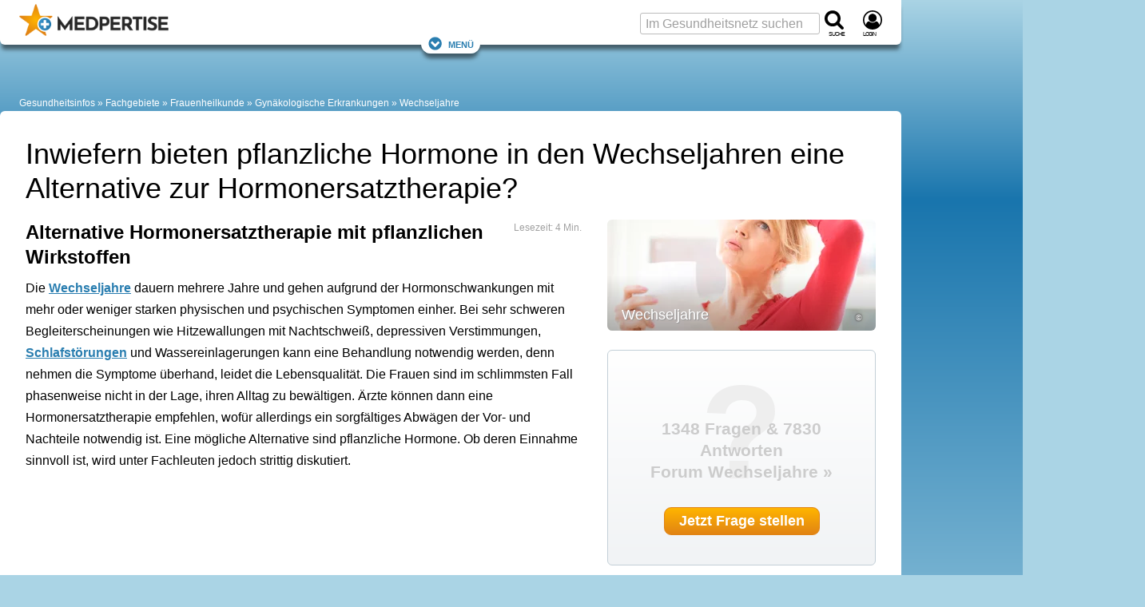

--- FILE ---
content_type: text/html; charset=UTF-8
request_url: https://www.medpertise.de/wechseljahre/alternative-hormonersatztherapie/
body_size: 32115
content:
<!DOCTYPE html>
<html lang="de">
<head>
    <meta charset="utf-8">
    <meta name="viewport" content="width=device-width, initial-scale=1">

    
            <title>Wechseljahre – inwiefern sind pflanzliche Hormone sinnvoll?</title>
<meta name="title" content="Wechseljahre – inwiefern sind pflanzliche Hormone sinnvoll?" />
<meta name="description" content="Pflanzliche Hormone sind eine Alternative zu Hormonpräparaten aus der Schulmedizin, um Beschwerden während der Wechseljahre zu lindern." />




                

    




    
    
        <meta property="og:title" content="Wechseljahre – inwiefern sind pflanzliche Hormone sinnvoll?">
        <meta property="og:description" content="Pflanzliche Hormone sind eine Alternative zu Hormonpräparaten aus der Schulmedizin, um Beschwerden während der Wechseljahre zu lindern.">
                                <meta property="og:url" content="https://www.medpertise.de/wechseljahre/alternative-hormonersatztherapie/">
        <meta name="twitter:card" content="summary_large_image">
        
    
        <meta property="og:site_name" content="MEDPERTISE">
        
    
                                    <meta property="fb:admins" content="100001475101894" />
        
                
            <meta property="og:locale" content="de_DE">

                                <meta property="og:type" content="article">
            <meta property="article:section" content="Health">            <meta property="article:published_time" content="2018-03-13">            <meta property="article:modified_time" content="2020-03-16">
                                        <meta property="article:author" content="https://www.facebook.com/medpertise">                                



    


    
        <script>(function(w,d,u){w.readyQ=[];w.bindReadyQ=[];function p(x,y){if(x=="ready"){w.bindReadyQ.push(y);}else{w.readyQ.push(x);}};var a={ready:p,bind:p};w.$=w.jQuery=function(f){if(f===d||f===u){return a}else{p(f)}}})(window,document);</script>

                <style>@charset "UTF-8";:root{--marginDefault:24px;--colorBoxBorder:#cee1ee;--colorGrayLighter:#ccc;--colorBlue:#2a7eb0;--colorOrange:#ed950d}a,abbr,acronym,address,blockquote,body,caption,code,dd,del,dfn,div,dl,dt,em,fieldset,form,h1,h2,h3,h4,h5,h6,html,iframe,img,label,legend,li,object,ol,p,pre,q,span,table,tbody,td,tfoot,th,thead,tr,ul{border:0;font-family:inherit;font-size:100%;font-style:inherit;font-weight:inherit;margin:0;padding:0;vertical-align:baseline}body{line-height:1.5}table{border-collapse:separate;border-spacing:0}caption,td,th{font-weight:400;text-align:left}table,td,th{vertical-align:middle}blockquote:after,blockquote:before,q:after,q:before{content:""}blockquote,q{quotes:"" ""}a img{border:none}body{background:#fff;color:#222;font-family:Helvetica Neue,Helvetica,Arial,sans-serif}h1,h2,h3,h4,h5,h6{color:#111;font-weight:400}h1{font-size:3em;line-height:1;margin-bottom:.5em}h2{margin-bottom:.75em}h3{font-size:1.5em;line-height:1;margin-bottom:1em}h4{font-size:1.2em;line-height:1.25;margin-bottom:1.25em}h5{margin-bottom:1.5em}h5,h6{font-size:1em;font-weight:700}h1 img,h2 img,h3 img,h4 img,h5 img,h6 img{margin:0}p{margin:0 0 1.5em}p img{float:left;margin:1.5em 1.5em 1.5em 0;padding:0}p img.right{float:right;margin:1.5em 0 1.5em 1.5em}a:focus,a:hover{color:#000}a{color:#009;text-decoration:underline}blockquote{color:#666;font-style:italic;margin:1.5em}strong{font-weight:700}dfn,em{font-style:italic}dfn{font-weight:700}sub,sup{line-height:0}abbr,acronym{border-bottom:1px dotted #666}address{font-style:italic;margin:0 0 1.5em}del{color:#666}code,pre{margin:1.5em 0;white-space:pre}code,pre,tt{font:1em andale mono,lucida console,monospace;line-height:1.5}li ol,li ul{margin:0 1.5em}ol,ul{margin:0 1.5em 1.5em}ul{list-style-type:disc}ol{list-style-type:decimal}dl{margin:0 0 1.5em}dl dt{font-weight:700}dd{margin-left:1.5em}table{margin-bottom:1.4em;width:100%}th{font-weight:700}td,th{padding:4px 10px 4px 5px}tr.even td{background:#e9e9e9}tfoot{font-style:italic}caption{background:#eee}.small{line-height:1.875em}.large{font-size:1.2em;line-height:2.5em}.hide{display:none}.quiet{color:#666}.loud{color:#000}.highlight{background:#ff0}.added{background:#060;color:#fff}.removed{background:#900;color:#fff}.first{margin-left:0;padding-left:0}.last{margin-right:0;padding-right:0}.top{margin-top:0;padding-top:0}.bottom,div.bottom{margin-bottom:0;padding-bottom:0}.container{width:1160px}body{margin:1.5em 0}div.span-1,div.span-10,div.span-11,div.span-12,div.span-13,div.span-14,div.span-15,div.span-16,div.span-17,div.span-18,div.span-19,div.span-2,div.span-20,div.span-21,div.span-22,div.span-23,div.span-24,div.span-25,div.span-26,div.span-27,div.span-28,div.span-29,div.span-3,div.span-30,div.span-31,div.span-32,div.span-33,div.span-34,div.span-35,div.span-36,div.span-37,div.span-38,div.span-39,div.span-4,div.span-40,div.span-41,div.span-42,div.span-43,div.span-44,div.span-45,div.span-46,div.span-47,div.span-48,div.span-49,div.span-5,div.span-50,div.span-51,div.span-52,div.span-53,div.span-54,div.span-55,div.span-56,div.span-57,div.span-58,div.span-59,div.span-6,div.span-60,div.span-61,div.span-62,div.span-63,div.span-64,div.span-65,div.span-66,div.span-67,div.span-68,div.span-69,div.span-7,div.span-70,div.span-71,div.span-72,div.span-73,div.span-74,div.span-75,div.span-76,div.span-77,div.span-78,div.span-8,div.span-9{float:left;margin-right:10px}div.last{margin-right:0}.span-1{width:5px}.span-2{width:20px}.span-3{width:35px}.span-4{width:50px}.span-5{width:65px}.span-6{width:80px}.span-7{width:95px}.span-8{width:110px}.span-9{width:125px}.span-10{width:140px}.span-11{width:155px}.span-12{width:170px}.span-13{width:185px}.span-14{width:200px}.span-15{width:215px}.span-16{width:230px}.span-17{width:245px}.span-18{width:260px}.span-19{width:275px}.span-20{width:290px}.span-21{width:305px}.span-22{width:320px}.span-23{width:335px}.span-24{width:350px}.span-25{width:365px}.span-26{width:380px}.span-27{width:395px}.span-28{width:410px}.span-29{width:425px}.span-30{width:440px}.span-31{width:455px}.span-32{width:470px}.span-33{width:485px}.span-34{width:500px}.span-35{width:515px}.span-36{width:530px}.span-37{width:545px}.span-38{width:560px}.span-39{width:575px}.span-40{width:590px}.span-41{width:605px}.span-42{width:620px}.span-43{width:635px}.span-44{width:650px}.span-45{width:665px}.span-46{width:680px}.span-47{width:695px}.span-48{width:710px}.span-49{width:725px}.span-50{width:740px}.span-51{width:755px}.span-52{width:770px}.span-53{width:785px}.span-54{width:800px}.span-55{width:815px}.span-56{width:830px}.span-57{width:845px}.span-58{width:860px}.span-59{width:875px}.span-60{width:890px}.span-61{width:905px}.span-62{width:920px}.span-63{width:935px}.span-64{width:950px}.span-65{width:965px}.span-66{width:980px}.span-67{width:995px}.span-68{width:1010px}.span-69{width:1025px}.span-70{width:1040px}.span-71{width:1055px}.span-72{width:1070px}.span-73{width:1085px}.span-74{width:1100px}.span-75{width:1115px}.span-76{width:1130px}.span-77{width:1145px}.span-78,div.span-78{margin:0;width:1160px}.append-1{padding-right:15px}.append-2{padding-right:30px}.append-3{padding-right:45px}.append-4{padding-right:60px}.prepend-1{padding-left:15px}.prepend-2{padding-left:30px}.prepend-3{padding-left:45px}.prepend-4{padding-left:60px}div.border{margin-right:5px;padding-right:4px}div.border,div.colborder{border-right:1px solid #eee}div.colborder{margin-right:0;padding-right:1px}.push-1{margin:0 -15px 1.5em 15px}.push-2{margin:0 -30px 1.5em 30px}.push-3{margin:0 -45px 1.5em 45px}.push-4{margin:0 -60px 1.5em 60px}.push-1,.push-2,.push-3,.push-4{float:right;position:relative}.box{margin-bottom:1.5em;padding:1.5em}hr{background:#e9e9e9;border:none;clear:both;color:#e9e9e9;float:none;height:1px;margin:0 0 1.5em;width:100%}hr.space{background:transparent;color:#fff}.clearfix:after,.container:after{clear:both;content:".";display:block;height:0;visibility:hidden}.clearfix,.container{display:inline-block}* html .clearfix,* html .container{height:1%}.clearfix,.container{display:block}.clear{clear:both}label{font-weight:700}fieldset{border:1px solid #ccc}legend{font-size:1.2em;font-weight:700}input.text,input.title,select,textarea{border:1px solid #bbb;margin:.5em 0}input.text:focus,input.title:focus,select:focus,textarea:focus{border:1px solid #666}input.text,input.title{padding:5px;width:300px}input.title{font-size:1.5em}textarea{height:250px;padding:5px;width:390px}.error,.notice,.success{border-radius:6px;margin-bottom:24px;padding:.8em}article,aside,footer,header,nav,section{display:block}html{word-wrap:break-word;background:#aad4e5;box-sizing:border-box;hyphens:auto;overflow-wrap:break-word;scroll-behavior:smooth}@media screen and (prefers-reduced-motion:reduce){html{scroll-behavior:auto}}*,:after,:before{box-sizing:inherit}body{background:#aad4e5;background:linear-gradient(180deg,#aad4e5,#1975ad 250px,#aad4e5 1000px,#aad4e5);color:#000;font-family:Verdana,Geneva,sans-serif;font-size:75%;line-height:1.7;margin:0}.large_h1,.real_h1,h1{color:#000;font-family:Arial,Helvetica Neue,Helvetica,sans-serif;font-size:1.5rem;font-weight:400;line-height:1.2em;margin-bottom:.5em;padding:0}.real_h1,h1{font-size:2.25rem}.real_h2,h2{color:#000;font-family:Arial,Helvetica Neue,Helvetica,sans-serif;font-size:1.5em;font-weight:700;line-height:1.333em;margin-bottom:.2em;padding:0 0 5px}.real_h2{font-size:1.5rem}.large_h2{font-family:Arial,Helvetica Neue,Helvetica,sans-serif;font-size:1.333em;font-weight:700;line-height:1.333em;margin-bottom:.2em;padding:0 0 5px}h2{font-size:2em}.real_h3,h3{color:#000;font-size:1.75em}.large_h3,.real_h3,h3{font-family:Arial,Helvetica Neue,Helvetica,sans-serif;font-weight:400;line-height:1.3em;margin-bottom:.5em;padding:0}.large_h3{font-size:1.333em}h4{color:#000;font-family:Arial,Helvetica Neue,Helvetica,sans-serif;font-size:1.5em;font-weight:700;line-height:1.3em;margin-bottom:.5em;padding:0}.fboost16{font-size:1rem}.fboost16,.fboost21{font-family:Arial,Helvetica Neue,Helvetica,sans-serif;font-weight:700;line-height:1.333em;margin-bottom:.2em;padding:0 0 5px}.fboost21{font-size:1.3125rem}.fboost24{font-family:Arial,Helvetica Neue,Helvetica,sans-serif;font-size:1.5rem;font-weight:700;line-height:1.333em;margin-bottom:.2em;padding:0 0 5px}.cslot{font-size:1rem}.cslotrevert{font-size:.75rem}.cslot h1{font-size:2.25rem}.cslot h2,.cslot h3{font-size:1.5rem}.cslot h4{font-size:1.125rem;font-weight:700}.cslot a{text-decoration:underline;text-decoration-skip-ink:auto}.cslot.cslotnormallinks a{text-decoration:inherit}.cslot.cslotnormallinks a:active,.cslot.cslotnormallinks a:hover{text-decoration:underline;text-decoration-skip-ink:auto}.cslot.cslotboldlinks a{font-weight:700}.cslot.cslotboldlinks .cslotnormallinks a,.cslot.cslotboldlinks .toc a{font-weight:400}.cslot li{margin-bottom:.5em}small{font-size:.625rem;font-weight:400;line-height:1.475rem}picture img{height:auto;object-fit:cover;width:100%}.coslgrid{clear:both;column-count:1;display:grid;row-gap:3em}.coslgrid div:has(h1:last-child)+div,.coslgrid div:has(h2:last-child)+div,.coslgrid div:has(h3:last-child)+div,.coslgrid div:has(h4:last-child)+div{margin-top:-3em}.posrel{position:relative}.copyright{color:#fff;font-size:.625rem;line-height:1.2em;position:absolute;right:18px;text-align:right;text-shadow:1px 1px 2px #666,-1px 1px 2px #666,1px -1px 2px #666,-1px -1px 2px #666;width:85%;word-break:break-all;z-index:1}.copyright:hover{cursor:pointer}.copyright:active:after,.copyright:hover:after{content:attr(data-copyright)}.cimg,.displayinlineblock{display:inline-block}.displayblock{display:block}small.copyright{bottom:16px}div>small.copyright{bottom:10px}.alistBoxImg .photoIcon,div>a+small.copyright{bottom:16px}.photo small.copyright{bottom:10px}figure.image footer small.copyright{bottom:32px}figure.objGallery footer small.copyright{bottom:unset;margin-top:-29px}.cimgleft,img.left,picture.left{float:left;margin:1.5em 1.5em 1.5em 0}.cimgtopleft,img.topleft,picture.topleft,svg.topleft{float:left;margin:0 1.5em 1.5em 0}.cimgright,img.right,picture.right{float:right;margin:1.5em 0 1.5em 1.5em}.cimgtopright,img.topright,picture.topright{float:right;margin:0 0 1.5em 1.5em}.cslot figure.image{background:none;border:0;display:table;margin:0 0 1em;position:relative;width:100%}.cslot figure.image img{display:block;margin:0}.cslot figure.image figcaption{caption-side:bottom;color:#a0a0a0;display:table-caption;font-size:.8rem;line-height:1.475rem;text-align:center}.cslot figure.image.align-left{float:left;margin-right:1.5em;width:auto}.cslot figure.image.align-right{float:right;margin-left:1.5em;width:auto}.cslot figure.image.align-center{display:table;margin-left:auto;margin-right:auto}@media only screen and (max-width:1095px){.cslot figure.image img{width:100%}.cslot figure.image.align-left{margin-right:0}.cslot figure.image.align-right{margin-left:0}}caption{background:none;caption-side:bottom;color:#a0a0a0;font-size:.8rem;line-height:1.475rem;text-align:center}td,th{padding:12px;vertical-align:top}.cslot table{border:1px solid #97cde3}.cslot tr:nth-child(2n){background-color:#d3eaf3}.cslot tr:hover{background-color:#fff1d0}.cslot thead th{background:#97cde3;font-size:1em;padding:12px}@container (max-width: 620px){td,th{padding:4px}.cslot thead th{padding:8px 4px}}.cslot .cslottablenoborder table,.cslot .cslottablenoborder td,.cslot .cslottablenoborder th{border:0}table.tablelayoutfixed{table-layout:fixed}table.tablelayoutfixed td,table.tablelayoutfixed th{overflow-wrap:break-word;word-break:break-word}div.tal,p.tal,td.tal,th.tal{text-align:left}div.tar,p.tar,td.tar,th.tar{text-align:right}.center,div.tac,p.tac,td.tac,th.tac{text-align:center}a#top{background:none;height:0;overflow:hidden;padding:0}a,a:focus,a:hover{color:#2a7eb0}a{text-decoration:none}a:active,a:hover{color:#2a7eb0;text-decoration:underline;text-decoration-skip-ink:auto}.colorLink{color:#2a7eb0}.colorText{color:#000}.colorTextLight{color:#a0a0a0}.colorTextLighter{color:#ccc}.transitionColor{transition:color .15s ease}.underlineNone,.underlineNone a,a.underlineNone{text-decoration:none!important}.underlineNone a:hover,a.underlineNone:hover{text-decoration:underline;text-decoration-skip-ink:auto}.cslot p.small{font-size:.75rem;line-height:1.5;margin-bottom:1.475em}.cslot p.small2{font-size:.875rem;line-height:1.7;margin-bottom:1.475rem}.cslot .small{font-size:.75rem;line-height:1.5}.cslot .small2{font-size:.875rem;line-height:1.7}p.small{font-size:.8em}p.small,p.small2{line-height:1.475em;margin-bottom:1.475em}p.small2{font-size:.9em}.small{font-size:.8em}.small,.small2{line-height:1.475em}.small2{font-size:.9em}.large{font-size:1.4em;line-height:1.475em;margin-bottom:0}.large2{font-size:1.133em}.normal{font-family:Verdana,Geneva,sans-serif;font-size:1em;font-weight:400;line-height:1;margin:0;padding:0}.bold{font-weight:700}.unbold{font-weight:400!important}.italic{font-style:italic}.lineheightcondensed{line-height:1.5em!important}.error{background:#fbe3e4;color:#8a1f11}.notice{background:#fff6bf;color:#514721}.success{background:#e6efc2;color:#006400}.printonly{display:none;height:0;width:0}.nowrap{overflow:hidden;text-overflow:ellipsis;white-space:nowrap}.wrap{overflow-wrap:break-word;word-break:break-word}.phoneonly,.tabletonly{display:none!important}.c{clear:both}.flr{float:right}.fll{float:left}::selection{background:#2a7eb0;color:#fff;text-shadow:none}:target{scroll-snap-margin-top:100px;scroll-margin-top:100px}form,input,select,textarea{color:#000;font-family:Verdana,Geneva,sans-serif}input,select,textarea{background:#fff;font-size:1rem}fieldset{background:#e9e9e9;border:0;margin:0 0 1.5em;padding:1.4em}label{font-size:.875rem;font-weight:400}label.required:after{color:#8a1f11;content:"*";display:inline}input,textarea{padding:3px 6px}input,select,textarea{border:1px solid #bbb;border-radius:3px}select{padding:2px 6px}select,textarea{margin:0}textarea{line-height:1.7}input[type=checkbox],input[type=radio]{border:0}::placeholder{color:#a0a0a0;font-weight:400}.input_large,input.input_large{font-family:Arial,Helvetica Neue,Helvetica,sans-serif;font-size:1.025rem;font-weight:700}.input_large{padding:3px 6px}details summary{cursor:pointer;list-style:none}details summary>*{display:inline}details:not([open]) .opened,details[open] .closed{display:initial}details:not([open]) .closed,details[open] .opened{display:none}details.mce-accordion{border:1px solid #d3eaf3;border-top-left-radius:6px;border-top-right-radius:6px}details.mce-accordion:not(:has(+details.mce-accordion)){border-radius:0}details.mce-accordion:not(:has(+details.mce-accordion)){border-bottom-left-radius:6px;border-bottom-right-radius:6px;margin-bottom:24px}details.mce-accordion summary{background:#d3eaf3;color:#000;cursor:pointer;font-family:Arial,Helvetica Neue,Helvetica,sans-serif;font-size:1.5rem;list-style:initial;margin:0;padding:.5rem 1rem .5rem calc(27px + 1rem);text-indent:-27px}details.mce-accordion summary>*{display:inline}details.mce-accordion>:not(summary){padding:1em}details[open].mce-accordion>summary:first-of-type{list-style-type:disclosure-open}details.mce-accordion>summary:first-of-type{counter-increment:list-item 0;display:list-item;list-style:disclosure-closed inside}.container{display:block;margin:0 auto;max-width:1433px;min-width:1433px;width:100%}.container,.container aside{min-height:1px}.ad_sb{display:table;height:100px;padding-bottom:5px;text-align:left;width:100%}.ad_sky{left:5px;position:absolute}.ad_cb{height:87px;width:300px}.ad_h160{min-height:170px}.ad_h280{min-height:280px}.ad_h300{min-height:300px}@media only screen and (max-width:1155px){.ad_h160,.ad_h280{min-height:280px}.ad_h300{min-height:300px}}.rc_wrap{display:table;max-width:1433px;padding:0;vertical-align:top;width:100%}.rc_footer,.rc_header,.rc_nav{display:table;max-width:1128px;width:100%}.rc_left{max-width:1128px}.rc_left,.rc_right{display:table-cell;padding:0;vertical-align:top}.rc_right{min-width:300px;width:300px}.rc_wrap2{min-height:400px;padding:0 0 24px}.rc_both2,.rc_wrap2{display:table;max-width:1128px;width:100%}.rc_both2{margin:0;padding:0;table-layout:fixed}.rc_both2_margin{margin:0 32px}.rc_wide{height:auto;margin:0 0 0 -32px;width:calc(100% + 64px)}.rc_both2_and_wrap2{background:#fff;max-width:1128px;padding-top:32px}.rc_left2{display:table-cell;margin-right:0;overflow:hidden;padding:0;vertical-align:top;width:760px}.rc_left2.no_sidebar{width:100%}.cq-inline{container-type:inline-size}.rc_left2_margin{margin:0 32px}.rc_right2{display:table-cell;margin-right:0;min-width:368px;overflow:hidden;padding:0 32px 0 0;vertical-align:top;width:368px}.c_s_box{float:left;margin-right:0;width:336px}.c_box_margined{margin-left:auto;margin-right:auto;max-width:800px}.desktopfull{display:none}@media only screen and (min-width:1156px){.desktopfull{display:block}}@media only screen and (min-width:1096px){.nodesktop{display:none!important}}@media only screen and (min-width:1096px) and (max-width:1155px){.container{min-width:auto;width:100%}.rc_wrap{max-width:100%}.rc_right{display:none}.rc_left2{width:calc(100vw - 384px)}.rc_left2_margin{margin:0 32px}.c_s_box{float:none;width:100%}.ad_plista{display:none}.cslot table{table-layout:fixed}.cslot td,.cslot th{overflow-wrap:break-word;word-break:break-word}}@media only screen and (max-width:1095px){.notablet{display:none}.tabletonly{display:unset}[class*=span-],div[class*=span-]{width:100%}.container{min-width:auto;width:100%}.ad_sb{height:150px}.rc_wrap{max-width:100%}.rc_right{display:none}.rc_both2_margin{margin:0 24px}.rc_both2_and_wrap2{padding-top:24px}.rc_left2{display:block;width:100%}.rc_left2_margin{margin:0 24px}.rc_right2{display:block;margin-left:24px;min-width:360px;width:calc(100% - 24px)}.c_s_box{float:none;width:100%}.ad_plista{display:none}.cslot table{table-layout:fixed}.cslot td,.cslot th{overflow-wrap:break-word;word-break:break-word}}@media only screen and (max-width:480px){.rc_both2_margin{margin:0 16px}.rc_both2_and_wrap2{padding-top:16px}.rc_left2{display:block;width:100%}.rc_left2_margin{margin:0 16px}.rc_right2{display:block;margin-left:16px;min-width:348px;width:calc(100% - 16px)}.nophone,.notablet{display:none}.phoneonly,.tabletonly{display:unset!important}}.rc_header_and_nav{background:#fff;border-radius:6px;box-shadow:0 8px 5px -2px rgba(0,0,0,.5);max-width:1128px;padding-top:56px;position:relative;width:100%}.rc_header{align-items:center;display:flex;flex-wrap:nowrap;justify-content:space-between;padding-top:8px;position:absolute;top:0}.rc_header.cp_fix{padding-top:5px}#logo{margin:0 0 0 24px}.header_logo{flex:1 0 55%;overflow:hidden}.header_logo_text{display:none}.header_search{flex:1 0 45%;min-width:132px}.navfixed{background:#fff;box-shadow:0 8px 5px -2px rgba(0,0,0,.5);position:fixed;top:0;z-index:10}.navfixed.rc_header_and_nav{border-bottom-left-radius:6px;border-bottom-right-radius:6px;border-top-left-radius:0;border-top-right-radius:0;padding-top:56px}.navfixed .rc_header{padding-top:8px}.navfixed .rc_header.cp_fix{padding-top:5px}.header_logo #logo img{max-height:100px}.navfixed .header_logo #logo img{max-height:40px}.searchboxtop{color:#fff}.navfixed_filler{margin-top:39px}.rc_nav{background:transparent;max-width:100%}.navfixed .rc_nav,.rc_nav.rc_nav_hide{display:none}.rc_nav.rc_nav_show{display:inherit}.navToggler{display:none;margin-top:-1.6em;position:relative;top:.85em}.navfixed .navToggler{display:block}.navToggler a{background:#fff;border-radius:16px;box-shadow:0 8px 5px -2px rgba(0,0,0,.5);font-variant:small-caps;font-variant-caps:all-small-caps;padding:4px 8px}.jsToggleNav .showontoggle{display:none}.jsToggleNav .hideontoggle,.jsToggleNav.toggle .showontoggle{display:inline}.jsToggleNav.toggle .hideontoggle{display:none}.svgcont-label{display:block;font-size:10px;font-variant:small-caps;font-variant-caps:all-small-caps;letter-spacing:-1px;margin-top:-4px}.svgcont-hamb{cursor:pointer;display:none}.navfixed .svgcont-hamb{display:block}@media only screen and (max-width:1095px){.rc_header,.rc_header.cp_fix{padding-top:8px}.rc_header_and_nav{padding-top:56px}.header_logo{flex:0 0 295px}.header_search{flex:0 0 132px}.header_logo #logo img{max-height:40px}.navfixed_filler,.rc_nav{margin-top:0}.rc_nav{display:none}.navToggler{display:block}.navfixed .header_search .input_large,.searchboxtop input.input_large{display:none}.svgcont-hamb{display:block}}@media only screen and (max-width:480px){.svgcont-hamb{display:block}}@media only screen and (max-width:440px){.header_logo{flex:0 0 55%;min-width:160px}#logo a{display:block;position:relative}.header_logo_text{background:#fff;display:table;height:40px;left:45px;line-height:1;position:absolute;top:0;width:90px;width:calc(100% - 44px)}.header_logo_text_inner{color:#000;display:table-cell;font-size:1rem;letter-spacing:-1px;vertical-align:middle}.header_logo_text_inner.cp_fix{font-family:Arial;font-size:1.2rem;padding-top:5px}.header_logo.px_mm_header_logo{flex:1 0 156px}}.dropdown{display:inline-block;position:relative}.dropdown-content{background-color:#fff;box-shadow:0 8px 8px -2px rgba(0,0,0,.5);display:none;height:auto;min-width:200px;position:absolute;z-index:11}.dropdown-content-right{margin-top:-5px;right:0}.dropdown.dropdown-marginright{margin-right:18px}.dropdown-content a{border-bottom:1px solid #ddd;color:#a0a0a0;display:block;font-family:Arial,Helvetica Neue,Helvetica,sans-serif;font-size:1rem;line-height:1.7;padding:.25em 1em;text-decoration:none;transition:all .1s ease;white-space:nowrap}.dropdown-content a:hover{background-color:#e9e9e9}.dropdown:hover .dropdown-content{display:block}.menu,.menu>ul,.menu>ul ul{clear:both;display:flex;flex-flow:column;margin:0}.menu{margin-bottom:6px;margin-top:-6px}.menu.active{background:#fff;max-height:600px;overflow-y:auto;width:100%}.js .menu>ul ul.active{margin:0;max-height:55em;padding:0}.menu>ul{padding:0}nav.menu li{display:inline-block;margin:0;position:relative}.menu li.li_social{flex-basis:auto;line-height:29px;margin-left:auto;padding-top:2px}.menu li>a{color:#a0a0a0;font-family:Arial,Helvetica Neue,Helvetica,sans-serif;line-height:1.7;padding:.25em 8px;text-decoration:none;transition:all .1s ease;white-space:nowrap}.menu li>a,span.has-subnav{display:block;font-size:1rem}span.has-subnav{line-height:2.3rem;padding:0 .5em;position:absolute;right:0;top:0}@media screen and (max-width:1095px){.menu{border-top:1px solid #ddd;margin-top:0}.menu,.menu>ul ul{max-height:0;overflow:hidden}.menu span.has-subnav svg:first-of-type{display:inline-block}.menu span.has-subnav svg:nth-of-type(2),.menu span.has-subnav.active svg:first-of-type{display:none}.menu span.has-subnav.active svg:nth-of-type(2){display:inline-block}.menu li.li_social{padding-right:24px}.menu li>a{border-bottom:1px solid #ddd;display:block;padding-left:15px}.menu li li>a{padding-left:50px}.menu li:last-child a{border:none}.menu li li:last-child a{border-bottom:1px solid #ddd}.menu li:hover{background:#e9e9e9}.menu li li:hover{background:#ddd}}@media screen and (min-width:1096px){.menu{padding:0 24px 0 15px}a.menu-link{display:none}.js .menu,.js .menu>ul ul{max-height:none;overflow:visible}.js .menu{width:100%}.js .menu>ul li:hover>ul,.menu ul{display:flex}.menu ul{flex-flow:row;flex-wrap:wrap;justify-content:flex-start;margin:0;padding:0}.menu ul.displayblock,nav.menu .displayblock li{display:block}.menu span.has-subnav{display:none}.menu li>a:hover{color:#000}.menu li li>a:hover{background:#e9e9e9}.menu ul ul{background-color:#fff;border-top:8px solid #fff;box-shadow:0 8px 8px -2px rgba(0,0,0,.5);display:none;height:auto;margin-top:-8px;min-width:200px;position:absolute;z-index:11}.menu>ul ul li:first-child{border-top:1px solid #ddd}.menu ul ul li{border-bottom:1px solid #ddd;display:inline-block;position:relative}.menu>ul ul li:last-child{border-bottom:none}.menu ul ul li>a{display:block;padding-left:10px}}#breadcrumb{background:transparent;color:#fff;font-size:1em;margin-top:24px;padding:0 24px}#breadcrumb a:not(:first-child):not(.showdetails):before,#breadcrumb span:not(:first-child):before{color:#fff;content:" » "}#breadcrumb a{color:#fff;text-decoration:none}#breadcrumb a:hover{color:#cedfe6;text-decoration:none}@media only screen and (max-width:1095px){#breadcrumb a:not(:nth-last-child(-n+3)){display:none}#breadcrumb a:not(:nth-last-child(-n+2)):not(.showdetails):before{content:""}}[style*="--aspect-ratio"]>:first-child{width:100%}[style*="--aspect-ratio"]>img{height:auto}@supports (--custom:property){[style*="--aspect-ratio"]{position:relative}[style*="--aspect-ratio"]:before{content:"";display:block;padding-bottom:calc(100%/(var(--aspect-ratio)))}[style*="--aspect-ratio"]>:first-child{height:100%;left:0;position:absolute;top:0}}.cardsGrid{display:grid;gap:1.5rem;grid-template-columns:repeat(auto-fit,minmax(216px,1fr));justify-items:stretch}ul.cardsGrid{list-style-type:none;margin-left:0;margin-right:0;padding:0}.cardsGrid.cardsGrid-sm{grid-template-columns:repeat(auto-fit,minmax(193px,1fr))}.cardsGrid.cardsGrid-lg{grid-template-columns:repeat(auto-fit,minmax(250px,1fr))}.cardsGrid.cardsGrid-xl{grid-template-columns:repeat(auto-fit,minmax(339px,1fr))}.cardsGrid.cardsGrid-xxl{grid-template-columns:repeat(auto-fit,minmax(521px,1fr))}@container (max-width: 696px){.cardsGrid.cardsGrid-sm{grid-template-columns:repeat(auto-fit,minmax(156px,1fr))}.cardsGrid.cardsGrid-xl{grid-template-columns:repeat(auto-fit,minmax(250px,1fr))}}.cardArzt{height:calc(100% - 1.5em)}.grid3c{grid-column-gap:24px;grid-row-gap:24px;display:grid;grid-template-columns:repeat(3,1fr)}@media only screen and (max-width:1095px){.grid3c.grid3c-sm-collapse{grid-template-columns:1fr}.grid3c.grid3c-sm-invert>div:nth-child(3){grid-row-start:1}.grid3c.grid3c-sm-invert>div:nth-child(2){grid-row-start:2}}@media only screen and (max-width:480px){.grid3c.grid3c-xs-collapse{grid-template-columns:1fr}}.flexbox{display:flex}.flex-reverse{flex-direction:row-reverse}.flex-wrap{flex-wrap:wrap}.flex-wrap-reverse{flex-wrap:wrap-reverse}.flex-stretch{flex:1}.flex-normal{flex:0}.flex-auto{flex:1 1 auto}.flex-auto-noshrink{flex:1 0 auto}.flexbox-sm{display:flex;flex-direction:row;flex-wrap:wrap}.mr-sm{margin-right:10px}@media only screen and (max-width:480px){.flexbox-sm{display:block}.mr-sm{margin-right:0}}.flexbox-center{align-items:center;display:flex;justify-content:center}.flex-gap-small{gap:10px}.flex-gap{gap:15px}.flex-gap-large{gap:24px}.flexboxgap-container{overflow-x:hidden}.flexboxgap{margin-left:-15px}.flexboxgap>*{margin:0 0 15px 15px}.flexboxgap-small{margin-left:-10px}.flexboxgap-small>*{margin:0 0 10px 10px}.flexboxgap-large{margin-left:-25px}.flexboxgap-large>*{margin:0 0 25px 25px}.flexbox-holy600>*{flex-basis:calc(599400px - 99900%);flex-grow:1}.flexbox-allornone>*{flex-basis:calc(737262px - 99900%);flex-grow:1}.flexbox-allornone>:first-child{flex-grow:9999}.flexbox-allornone.flexbox-allornone__inverted>:first-child,.flexbox-allornone>:nth-child(2){flex-grow:0;min-width:336px}.flexbox-allornone.flexbox-allornone__inverted>:nth-child(2){flex-grow:9999}.masonry-with-columns{column-gap:24px;columns:250px 3}.masonry-with-columns div{display:inline-block;margin:0 24px 24px 0;width:100%}.shadowContent{box-shadow:0 2px 4px -2px rgba(0,0,0,.5)}.shadowNavLevel1{box-shadow:0 8px 5px -2px rgba(0,0,0,.5)}.borderDefault{border:1px solid #ddd}.borderDefaultTop{border-top:1px solid #ddd}.borderDefaultBottom{border-bottom:1px solid #ddd}.borderLight{border:1px solid #e9e9e9}.rounded{border-radius:6px}.rounded_topleft{border-top-left-radius:6px}.rounded_top,.rounded_topright{border-top-right-radius:6px}.rounded_top{border-top-left-radius:6px}.rounded_bottom{border-bottom-left-radius:6px;border-bottom-right-radius:6px}@media only screen and (min-width:1096px){.rounded-l{border-radius:6px}}@media only screen and (max-width:1095px){.bottom-sm{margin-bottom:0;padding-bottom:0}}.nomargin{margin:0!important}.nomarginleft{margin-left:0!important}.nomarginright{margin-right:0!important}.nomargintop{margin-top:0!important}.nomarginbottom{margin-bottom:0!important}.marginleft{margin-left:1em!important}.marginright{margin-right:1em!important}.margintop{margin-top:1em!important}.marginbottom{margin-bottom:1em!important}.marginlefthalf{margin-left:.5em!important}.marginrighthalf{margin-right:.5em!important}.margintophalf{margin-top:.5em!important}.marginbottomhalf{margin-bottom:.5em!important}.w10p{width:10%}.w20p{width:20%}.w25p{width:25%}.w30p{width:30%}.w33p{width:33.3%}.w40p{width:40%}.w50p{width:50%}.w60p{width:60%}.w66p{width:66.7%}.w70p{width:70%}.w75p{width:75%}.w80p{width:80%}.w90p{width:90%}.w100p{height:auto;width:100%}.h100p{height:100%}.ml-w50p{width:50%}.ml-mr{margin-right:24px}@media only screen and (max-width:699px),screen and (min-width:1096px) and (max-width:1155px){.ml-w50p{width:100%}.ml-mr{margin-right:0}}.box{word-wrap:normal;hyphens:manual;margin-bottom:1.125rem;overflow-wrap:normal;padding:1.125rem}.boxhead{background:transparent;font-family:Arial,Helvetica Neue,Helvetica,sans-serif;font-size:1.3125rem;line-height:1.4;margin:0 0 .2em;padding:0 5px 0 0}.bgDarkNav2{background:#0d354c;border:0;color:#fff}.bgDarkNav2 div,.bgDarkNav2 p{color:#fff}.bgDarkNav2 a{color:#fff;text-decoration:none}.bgDarkNav2 a:hover{text-decoration:underline}.bgDarkNav2 label{color:#fff}.bgTransWhite80{background:url(/build/images/trans80.55e82365.png)}.bgPremium{background:#ffeab6}.bgPremiumPlus{background:#edf6fb}.bgGrayLightest{background:#e9e9e9}.bgError{background:#fbe3e4}.bgNotice{background:#fff6bf}.bgSuccess{background:#e6efc2}.colorError{color:#8a1f11}.colorNotice{color:#514721}.colorSuccess{color:#006400}.bgLightest{background:#f6fafd}.box_1{background:#fff}.bgLighter{background:#edf6fb}a.bgLighter:hover{background:#0d354c;color:#fff}.shadow-box{box-shadow:0 0 32px #ddd}.interviewee{background:#e9e9e9;border:2px solid #fff;border-radius:50%;bottom:-24px;height:72px;left:calc(50% - 36px);overflow:hidden;position:absolute;width:72px}@container (min-width: 240px){.interviewee{bottom:-32px;height:96px;left:calc(50% - 48px);width:96px}}@container (min-width: 500px){.interviewee{bottom:-32px;height:144px;left:calc(50% - 72px);width:144px}}.interviewee2{border:2px solid #fff;border-radius:50%;height:72px;overflow:hidden;width:72px}.tabBox{flex-wrap:wrap;width:100%}.tabBox,.tabBox label{display:flex;justify-content:center}.tabBox label{align-items:center;background-color:#d3eaf3;cursor:pointer;flex-grow:1;font-size:1.125rem;font-weight:700;order:1;padding:.75rem;transition:background .3s ease}.tabBox label:not(:first-of-type){margin-left:1px}.tabBox .tab{background:#fff;border-top:0;border-color:#d3eaf3;display:none;flex-grow:1;height:100%;min-height:300px;order:9;width:100%}.tabBox input[type=radio]{display:none}.tabBox input[type=radio]:checked+label,.tabBox input[type=radio]:hover+label{background:#2a7eb0;color:#fff}.tabBox input[type=radio]:checked+label+.tab{display:block}.button,.buttonstyle,.cookiebanner-close{background-color:#f1f3f5;background:-webkit-gradient(linear,left top,left bottom,from(#fff),to(#f1f3f5));background:-moz-linear-gradient(top,#fff,#f1f3f5);border:1px solid #c3cfd7;border-radius:.5em;color:#000;cursor:pointer;display:inline-block;filter:progid:DXImageTransform.Microsoft.gradient(GradientType=0,startColorstr=#FFFFFF,endColorstr=#F1F3F5);font:16px/100% Arial,Helvetica,sans-serif;outline:none;padding:.5em 2em .55em;text-align:center;text-decoration:none!important;vertical-align:baseline;white-space:nowrap}.button.bu_top{vertical-align:top}.button+.button{margin:0 2px}.button:hover,.cookiebanner-close:hover{text-decoration:none}.button:active,.cookiebanner-close:active{position:relative;top:1px}.bu_bigrounded{border-radius:12px}.bu_tworows{font-size:1.125rem;padding:.4em 1em .42em}.bu_large{font-size:16px;padding:.25em 1em .275em}.bu_medium,.cookiebanner-close{font-size:14px;padding:.275em 1em .3em}.bu_small{font-size:12px;padding:.25em .5em}.bu_tiny{font-size:11px;padding:.25em .5em;text-shadow:none}.bu_bold{font-weight:700}.nobutton{background:transparent;border:0;cursor:pointer;font-family:Verdana,Geneva,sans-serif;text-decoration:underline;text-decoration-skip-ink:auto}.svgicn,.svgicnsolo{stroke-width:0;stroke:currentColor;fill:currentColor;display:inline-block;height:1.2em;margin-top:-.2em;vertical-align:middle;width:1.2em}.svgicn{margin-right:.4em}button .svgicn{height:1em;margin-right:0;margin-top:0;width:1em}.svgicn_list_indented:before{content:"";float:left;margin-left:-1.45em;width:1.45em}.svgicn_list_indented .svgicn{margin-left:-1.45em}.svgicnlarge{height:1.5em;width:1.5em}.svgicndouble,.svgicnlarge{stroke-width:0;stroke:currentColor;fill:currentColor;display:inline-block;margin-right:.5em;vertical-align:middle}.svgicndouble{height:2em;margin-top:-.333em;width:2em}a>svg,svg.svgicn,svg.svgicndouble,svg.svgicnlarge{pointer-events:none}.svgicn-rss2{color:#f26522}.svgicn-thumb{--color1:currentColor}#cb_anz,#mr_anz,#sb_anz,#sky_anz,.anz{color:#ccc;font-size:9px;line-height:12px}.ad_c1{margin:0 0 1.5em;width:100%}.ad_c1:after{clear:both;content:".";display:block;height:0;visibility:hidden}.ad_c2{margin:0 0 1.5em;width:100%}.ad_c2:after{clear:both;content:".";display:block;height:0;visibility:hidden}.ad_c3{margin:0 0 1.5em;width:100%}.ad_c3:after{clear:both;content:".";display:block;height:0;visibility:hidden}.ad_f1{float:right;margin:0 0 5px 10px}.ad_f1b{float:left;margin:0 0 5px 49px}.ad_f2{float:left;margin:0 0 0 49px}.ad_f3{float:left;margin:0}.modal{background-color:#000;background-color:rgba(0,0,0,.7);bottom:0;display:none;left:0;overflow:auto;overscroll-behavior-y:contain;position:fixed;right:0;top:0;z-index:9999}.modal-window{background-color:#fff;margin:10% auto;max-width:800px;min-width:600px;padding:3em;position:relative;width:50%}.modal-window-wide-transparent{background-color:transparent;margin:10% auto;max-width:100%;min-width:none;padding:0;position:relative;width:90%}.modal-open{display:block}.modal-close{background:none;border:0;color:#ccc;cursor:pointer;font-size:2em;position:absolute;right:.2em;top:.2em}@media only screen and (max-width:1095px){.modal-window{margin:10% auto;max-width:600px;min-width:430px;padding:2em;width:80%}}@media only screen and (max-width:480px){.modal-window{margin:5% auto;max-width:430px;min-width:300px;padding:2em;width:90%}}.photo{position:relative;vertical-align:bottom}.photoText{bottom:.5em;color:#fff;font-family:Arial,Helvetica Neue,Helvetica,sans-serif;font-size:2em;left:1em;line-height:1.2em;padding-right:1em;position:absolute;text-shadow:1px 1px 1px #969696;z-index:2}.photoIcon{bottom:10px;height:24px;left:10px;position:absolute;width:24px}.photoIconCenter{height:48px;left:50%;position:absolute;top:50%;transform:translate(-50%,-50%);width:48px}.c_s_box .photoText{font-size:1.5em;line-height:1.2em}.icon_question{color:#ccc;font-family:Arial,Helvetica Neue,Helvetica,sans-serif;font-size:3.5rem;font-weight:700;line-height:1}ul.inlined li{display:inline-block;padding-right:24px}.bulletlist ul,ul.bulletlist{margin-left:0;padding:0}.bulletlist ul li,ul.bulletlist li{margin-left:1.5em}ul.nobullet{list-style-type:none;margin-left:0;padding:0}li.nobullet{background:transparent!important;list-style-type:none}.alistBox{border-top:1px solid #e9e9e9;padding-top:24px}.alistBoxEl{border-bottom:1px solid #e9e9e9;column-gap:24px;display:flex;margin-bottom:24px}.alistBoxEl .t_con,.alistBoxEl .t_img{align-self:center;flex:1 1 336px;min-width:200px}.alistBoxEl .t_img img{width:100%}.alistBoxEl.img_size_xs .t_img{flex:1 1 336px}.alistBoxEl.img_size_xs .t_con{flex:2 1 696px}.alistBoxEl.img_size_sm .t_img{flex:3 1 426px}.alistBoxEl.img_size_lg .t_img,.alistBoxEl.img_size_sm .t_con{flex:5 1 638px}.alistBoxEl.img_size_lg .t_con{flex:3 1 426px}.alistBoxEl.img_size_xl .t_img{flex:2 1 696px}.alistBoxEl.img_size_xl .t_con{flex:1 1 336px}@container (max-width: 540px){.alistBoxEl{flex-wrap:wrap}.alistBoxEl .t_con,.alistBoxEl .t_img{flex:1 0 0}}.alistBoxEl h3{display:inline-block;font-size:1.333em;font-weight:700}.alistBoxImg{border:2px solid #fff}.alistBoxEl .alistBoxImg,.alistBoxEl a.bu_tworows{margin-bottom:1em}@media only screen and (max-width:480px){.alistBoxEl img{height:auto;width:100%}.alistBoxEl .alistBoxImg{margin-bottom:.5em;margin-right:0;margin-top:.5em}.alistBoxImg{width:100%}}.circular-portrait{background-color:#e9e9e9;border:2px solid #fff;border-radius:50%;height:96px;overflow:hidden;position:relative;width:96px}.circular-portrait.circular-portrait--xl{height:160px;width:160px}.circular-portrait.circular-portrait--lg{height:128px;width:128px}.circular-portrait.circular-portrait--md{height:96px;width:96px}.circular-portrait.circular-portrait--sm{height:72px;width:72px}.circular-portrait img{border:0;height:auto;width:100%}.carouselcontainer{margin:0 auto}.carousel{overflow:hidden;position:relative}.carousel ul{list-style-type:none;margin:0;padding:0;position:relative}.carousel li{float:left;overflow:visible;width:292px}.carousel.hideExceptFirst li:not(:first-child){display:none}.csscarousel{position:relative}.csscarousel-inner{overflow:hidden;position:relative;width:100%}.csscarousel-item{position:absolute}.csscarousel-control{display:none}.expander{margin-bottom:1em;position:relative}.expander.block-expander{margin-bottom:3em}.expander .expandable{height:0;overflow:hidden}.expander.text-expander .expandable{height:272px}.expander label{left:calc(50% - 70px);position:absolute;top:100%}.expander.block-expander label{left:unset;left:50%;text-align:center;transform:translate(-50%)}.expander input{display:none}.expander label:hover{cursor:pointer}.expander.text-expander label:hover{color:#2a7eb0}.expander label:before{background-image:url('data:image/svg+xml;utf8,<svg version="1.1" xmlns="http://www.w3.org/2000/svg" width="27" height="32" viewBox="0 0 27 32"><path fill="%23262d33" d="M14.518 23.196l8.107-8.107c0.446-0.446 0.446-1.161 0-1.607l-1.821-1.821c-0.446-0.446-1.161-0.446-1.607 0l-5.482 5.482-5.482-5.482c-0.446-0.446-1.161-0.446-1.607 0l-1.821 1.821c-0.446 0.446-0.446 1.161 0 1.607l8.107 8.107c0.446 0.446 1.161 0.446 1.607 0zM27.429 16c0 7.571-6.143 13.714-13.714 13.714s-13.714-6.143-13.714-13.714 6.143-13.714 13.714-13.714 13.714 6.143 13.714 13.714z"></path></svg>');background-position:50%;background-repeat:no-repeat;background-size:contain;content:" ";display:inline-block;height:19px;line-height:19px;margin-right:.4em;width:19px}.expander.block-expander label:before{background-image:url('data:image/svg+xml;utf8,<svg version="1.1" xmlns="http://www.w3.org/2000/svg" width="27" height="32" viewBox="0 0 27 32"><path fill="white" d="M14.518 23.196l8.107-8.107c0.446-0.446 0.446-1.161 0-1.607l-1.821-1.821c-0.446-0.446-1.161-0.446-1.607 0l-5.482 5.482-5.482-5.482c-0.446-0.446-1.161-0.446-1.607 0l-1.821 1.821c-0.446 0.446-0.446 1.161 0 1.607l8.107 8.107c0.446 0.446 1.161 0.446 1.607 0zM27.429 16c0 7.571-6.143 13.714-13.714 13.714s-13.714-6.143-13.714-13.714 6.143-13.714 13.714-13.714 13.714 6.143 13.714 13.714z"></path></svg>')}.expander label:after{content:"Mehr anzeigen"}.expander label[data-text-more]:after{content:attr(data-text-more)}.expander input:checked+label:before{background-image:url('data:image/svg+xml;utf8,<svg version="1.1" xmlns="http://www.w3.org/2000/svg" width="27" height="32" viewBox="0 0 27 32"><path fill="%23262d33" d="M20.804 20.339l1.821-1.821c0.446-0.446 0.446-1.161 0-1.607l-8.107-8.107c-0.446-0.446-1.161-0.446-1.607 0l-8.107 8.107c-0.446 0.446-0.446 1.161 0 1.607l1.821 1.821c0.446 0.446 1.161 0.446 1.607 0l5.482-5.482 5.482 5.482c0.446 0.446 1.161 0.446 1.607 0zM27.429 16c0 7.571-6.143 13.714-13.714 13.714s-13.714-6.143-13.714-13.714 6.143-13.714 13.714-13.714 13.714 6.143 13.714 13.714z"></path></svg>')}.expander.block-expander input:checked+label:before{background-image:url('data:image/svg+xml;utf8,<svg version="1.1" xmlns="http://www.w3.org/2000/svg" width="27" height="32" viewBox="0 0 27 32"><path fill="white" d="M20.804 20.339l1.821-1.821c0.446-0.446 0.446-1.161 0-1.607l-8.107-8.107c-0.446-0.446-1.161-0.446-1.607 0l-8.107 8.107c-0.446 0.446-0.446 1.161 0 1.607l1.821 1.821c0.446 0.446 1.161 0.446 1.607 0l5.482-5.482 5.482 5.482c0.446 0.446 1.161 0.446 1.607 0zM27.429 16c0 7.571-6.143 13.714-13.714 13.714s-13.714-6.143-13.714-13.714 6.143-13.714 13.714-13.714 13.714 6.143 13.714 13.714z"></path></svg>')}.expander input:checked+label:after{content:"Weniger anzeigen"}.expander input:checked+label[data-text-less]:after{content:attr(data-text-less)}.expander input:checked~div{height:100%!important}.expander .expandable:before{bottom:0;content:"";height:0;left:0;position:absolute;width:100%}.expander.text-expander .expandable:before{background:linear-gradient(transparent,#fff);height:80px}.expander input:checked~div:before{content:unset}</style>
    
    <style>:root{--marginDefault:24px;--colorBoxBorder:#cee1ee;--colorGrayLighter:#ccc;--colorBlue:#2a7eb0;--colorOrange:#ed950d}.tagcloud,.tagcloud a{word-wrap:normal;font-weight:700;hyphens:manual;line-height:150%;overflow-wrap:normal;padding-right:8px}.tagcloud a:after{content:" "}.tagcloud .a0{font-size:12px;font-weight:400}.tagcloud .a1{font-size:13px}.tagcloud .a2{font-size:14px}.tagcloud .a3{font-size:15px}.tagcloud .a4{font-size:16px}.tagcloud .a5{font-size:17px}.tagcloud .a6{font-size:18px}.tagcloud .a7{font-size:19px}.tagcloud .a8{font-size:20px}.tagcloud .a9{font-size:21px}@media only screen and (max-width:1095px){.tagcloud,.tagcloud a{line-height:180%}}</style>


                                            <link rel="preload" href="/build/app.css" as="style">
            <link rel="stylesheet" href="/build/app.css" media="print" onload="this.media='all'">
            <noscript><link rel="stylesheet" href="/build/app.css"></noscript>
            
    <link rel="stylesheet" type="text/css" media="print" href="/bundles/niop/scss/format_print.css" />


            <link rel="shortcut icon" href="/favicon.ico">

        
    <script>
        dbgStack = [];
        var dbgLog = function(s) { dbgStack.push(s); };
        var dbgDump = function(s) { dbgStack.forEach(element => console.log(element)); };
    </script>


                                        <script>
                window.googlefc = window.googlefc || {};
                window.googlefc.callbackQueue = window.googlefc.callbackQueue || [];
                                            </script>

                        <script async src="//pagead2.googlesyndication.com/pagead/js/adsbygoogle.js?client=ca-pub-4520332621147374" crossorigin="anonymous"></script>
            
    <!-- Global site tag (gtag.js) - Google Analytics -->

            <script>
            dbgLog('ANALYTICS: Waiting for consent');

            window['gtag_enable_tcf_support'] = true;

                        var disableStr = 'ga-disable-UA-5943614-1';
            if (document.cookie.indexOf(disableStr + '=true') > -1){
                window[disableStr] = true;
            }
            function gaOptout(){
                document.cookie = disableStr + '=true; expires=Thu, 31 Dec 2099 23:59:59 UTC; path=/';
                window[disableStr] = true;
            }

                        window.google_analytics_uacct = "UA-5943614-1";

                                    const loadGtagScript = () => {
                if (window.__gaLoaded) return;
                window.__gaLoaded = true;

                dbgLog('ANALYTICS: Loading gtag.js');

                var s = document.createElement('script');
                s.async = true;
                s.src = 'https://www.googletagmanager.com/gtag/js?id=UA-5943614-1';
                document.head.appendChild(s);

                window.dataLayer = window.dataLayer || [];
                function gtag(){ dataLayer.push(arguments); }
                window.gtag = gtag;

                gtag('js', new Date());
                gtag('config', 'UA-5943614-1', {anonymize_ip: true});
            }

                        window.googlefc = window.googlefc || {};
            window.googlefc.callbackQueue = window.googlefc.callbackQueue || [];

            function hasAnalyticsConsent(consentStatus) {
                return (
                    consentStatus.analyticsStoragePurposeConsentStatus === googlefc.ConsentModePurposeStatusEnum.CONSENT_MODE_PURPOSE_STATUS_GRANTED
                );
            }

                        window.googlefc.callbackQueue.push({
                'CONSENT_MODE_DATA_READY': (dbgConsentAll) => {
                    try {
                        const consentStatus = googlefc.getGoogleConsentModeValues();
                        if (hasAnalyticsConsent(consentStatus) || dbgConsentAll) {
                            loadGtagScript();
                            dbgLog('CMP: ACTIVATE analytics');
                        } else {
                            dbgLog('CMP: BLOCK analytics');
                        }
                    } catch (e) {
                        console.log('CMP: Error loading consent', e);
                    }
                }
            });

                        googlefc.callbackQueue.push({
                'CONSENT_API_READY': () => {
                    if (typeof __tcfapi !== 'function') return;
                    __tcfapi('addEventListener', 2, (tcData, success) => {
                        if (!success) return;

                        setTimeout(() => {
                            try {
                                const consentStatus = googlefc.getGoogleConsentModeValues();
                                if (hasAnalyticsConsent(consentStatus)) {
                                    loadGtagScript();
                                    dbgLog('CMP: RE-ACTIVATE analytics');
                                }
                            } catch (e) {
                                                                                            }
                        }, 150);

                    });
                }
          });
        </script>








    
</head>
<body>
<a id="top" name="top"></a>


<div class="container" hx-ext="response-targets">
  <div>
    <div class="rc_wrap">
      <div style="display:table-row">
        <div class="rc_left">
                        












                            <div class="rc_header_and_nav">
                <div class="rc_header rounded noprint cp_fix">
                                            <div class="header_logo">
                                <div id="logo">
        <a href="/" title="MEDPERTISE">
                          <img alt="Logo MEDPERTISE" src="/bundles/niop/images/ci/logo/mp_logo_h54.png" height="40" />
              <div class="header_logo_text"><div class="header_logo_text_inner cp_fix"><strong>MEDPERTISE</strong></div></div>
                    </a>
    </div>
                            </div>
                                                    <div class="header_search" style="display:flex; justify-content: flex-end; align-items:center; padding-top:7px;">
                                                  <div class="searchboxtop marginright noprint">
    <form action="/search/search.html" method="post">
        <input type="text" class="input_large" style="width:225px; margin-top:4px;" name="q" value="" placeholder="Im Gesundheitsnetz suchen" />

        <div class="flr">
            <button id="tst_searchformtop" type="submit" name="commit" class="nobutton colorText" style="font-size:12px;line-height:17px;text-decoration:none;">
                <svg class="svgicndouble nomargintop"><use xlink:href="/bundles/niop/images/ci/svg/symbol-defs.svg#icon-search"></use></svg>
                <span class="svgcont-label nophone">Suche</span>
            </button>
        </div>
    </form>
</div>
                                        <div class="dropdown dropdown-marginright">
            <a href="/login" title="Login / Registrieren" class="colorText">
            <svg class="svgicndouble nomargintop"><use xlink:href="/bundles/niop/images/ci/svg/symbol-defs.svg#icon-user-circle-o"></use></svg><div class="svgcont-label nophone">Login</div>
                    </a>
    </div>
                                                            </div>
                                                            </div>
                                <div class="rc_nav noprint">
                          <nav id="menu" class="menu rounded"> <ul><li> <a href="https://www.medpertise.de/fachgebiete/" title="Fachgebiete">Fachgebiete</a> <span class="has-subnav"> <svg class="svgicn colorTextLight"><use xlink:href="/bundles/niop/images/ci/svg/symbol-defs.svg#icon-chevron-circle-down"></use></svg> <svg class="svgicn colorTextLight"><use xlink:href="/bundles/niop/images/ci/svg/symbol-defs.svg#icon-chevron-circle-up"></use></svg> </span> <ul class="wide level-2"> <li><a href="https://www.medpertise.de/fachgebiete/augenheilkunde/" title="Augenheilkunde">Augen</a></li> <li><a href="https://www.medpertise.de/fachgebiete/chirurgie/" title="Chirurgie">Chirurgie</a></li> <li><a href="https://www.medpertise.de/fachgebiete/gynaekologie/" title="Frauenheilkunde">Frauen</a></li> <li><a href="https://www.medpertise.de/fachgebiete/hals-nase-ohren/" title="Hals-Nasen-Ohren-Heilkunde">Hals-Nase-Ohren</a></li> <li><a href="https://www.medpertise.de/fachgebiete/dermatologie/" title="Dermatologie">Haut</a></li> <li><a href="https://www.medpertise.de/fachgebiete/kardiologie/" title="Kardiologie">Herz</a></li> <li><a href="https://www.medpertise.de/fachgebiete/innere-medizin/" title="Innere Medizin">Innere Medizin</a></li> <li><a href="https://www.medpertise.de/fachgebiete/mund-kiefer-gesichtschirurgie/" title="Mund-Kiefer-Gesichtschirurgie">Mund-Kiefer-Gesicht</a></li> <li><a href="https://www.medpertise.de/fachgebiete/neurologie/" title="Neurologie">Nerven</a></li> <li><a href="https://www.medpertise.de/fachgebiete/orthopaedie/" title="Orthopädie">Orthopädie</a></li> <li><a href="https://www.medpertise.de/fachgebiete/psychiatrie/" title="Psychiatrie">Psyche</a></li> <li><a href="https://www.medpertise.de/fachgebiete/urologie/" title="Urologie">Urologie</a></li> <li><a href="https://www.medpertise.de/fachgebiete/zahnmedizin/" title="Zahnmedizin">Zähne</a></li> </ul> </li> <li> <a href="https://www.medpertise.de/symptome/" title="Symptome">Symptome</a> </li> <li> <a href="https://www.medpertise.de/krankheiten/" title="Krankheiten">Krankheiten</a> <span class="has-subnav"> <svg class="svgicn colorTextLight"><use xlink:href="/bundles/niop/images/ci/svg/symbol-defs.svg#icon-chevron-circle-down"></use></svg> <svg class="svgicn colorTextLight"><use xlink:href="/bundles/niop/images/ci/svg/symbol-defs.svg#icon-chevron-circle-up"></use></svg> </span> <ul class="wide level-2"> <li><a href="https://www.medpertise.de/fachgebiete/augenheilkunde/krankheiten/" title="Augenkrankheiten">Augenkrankheiten</a></li> <li><a href="https://www.medpertise.de/fachgebiete/gynaekologie/krankheiten/" title="Gynäkologische Erkrankungen">Frauenkrankheiten</a></li> <li><a href="https://www.medpertise.de/fachgebiete/dermatologie/krankheiten/" title="Hautkrankheiten">Hautkrankheiten</a></li> <li><a href="https://www.medpertise.de/fachgebiete/kardiologie/krankheiten/" title="Herzkrankheiten">Herzkrankheiten</a></li> <li><a href="https://www.medpertise.de/fachgebiete/hals-nase-ohren/krankheiten/" title="HNO-Erkrankungen">HNO-Erkrankungen</a></li> <li><a href="https://www.medpertise.de/fachgebiete/innere-medizin/krankheiten/" title="Internistische Erkrankungen">Innere Erkrankungen</a></li> <li><a href="https://www.medpertise.de/fachgebiete/neurologie/krankheiten/" title="Neurologische Krankheiten">Neurologische Krankheiten</a></li> <li><a href="https://www.medpertise.de/fachgebiete/orthopaedie/krankheiten/" title="Orthopädische Krankheiten">Orthopädische Krankheiten</a></li> <li><a href="https://www.medpertise.de/fachgebiete/psychiatrie/krankheiten/" title="Psychische Krankheiten">Psychische Krankheiten</a></li> <li><a href="https://www.medpertise.de/fachgebiete/urologie/krankheiten/" title="Urologische Krankheiten">Urologische Krankheiten</a></li> <li><a href="https://www.medpertise.de/fachgebiete/infektionen/krankheiten/" title="Infektionen">Infektionen</a></li> <li><a href="https://www.medpertise.de/fachgebiete/onkologie/" title="Krebs">Krebs</a></li> </ul> </li> <li> <a href="https://www.medpertise.de/untersuchungen/" title="Diagnose">Diagnose</a> <span class="has-subnav"> <svg class="svgicn colorTextLight"><use xlink:href="/bundles/niop/images/ci/svg/symbol-defs.svg#icon-chevron-circle-down"></use></svg> <svg class="svgicn colorTextLight"><use xlink:href="/bundles/niop/images/ci/svg/symbol-defs.svg#icon-chevron-circle-up"></use></svg> </span> <ul class="wide level-2"> <li><a href="https://www.medpertise.de/blutwerte/" title="Blutwerte">Blutwerte</a></li> <li><a href="https://www.medpertise.de/fachgebiete/augenheilkunde/untersuchungen/" title="Augenuntersuchungen">Augenuntersuchungen</a></li> <li><a href="https://www.medpertise.de/fachgebiete/gynaekologie/untersuchungen/" title="Gynäkologische Untersuchungen">Gynäkologische Untersuchungen</a></li> <li><a href="https://www.medpertise.de/fachgebiete/kardiologie/untersuchungen/" title="Herzuntersuchungen">Herzuntersuchungen</a></li> <li><a href="https://www.medpertise.de/fachgebiete/hals-nase-ohren/untersuchungen/" title="HNO-Untersuchungen">HNO-Untersuchungen</a></li> <li><a href="https://www.medpertise.de/fachgebiete/innere-medizin/untersuchungen/" title="Untersuchungen der Inneren Organe">Untersuchungen der inneren Organe</a></li> <li><a href="https://www.medpertise.de/fachgebiete/orthopaedie/untersuchungen/" title="Orthopädische Untersuchungen">Orthopädische Untersuchungen</a></li> <li><a href="https://www.medpertise.de/fachgebiete/radiologie/untersuchungen/" title="Radiologische Untersuchungen">Radiologische Untersuchungen</a></li> <li><a href="https://www.medpertise.de/fachgebiete/urologie/untersuchungen/" title="Urologische Untersuchungen">Urologische Untersuchungen</a></li> </ul> </li><li> <a href="https://www.medpertise.de/therapien/" title="Therapien">Therapie&thinsp;&amp;&thinsp;Operation</a> <span class="has-subnav"> <svg class="svgicn colorTextLight"><use xlink:href="/bundles/niop/images/ci/svg/symbol-defs.svg#icon-chevron-circle-down"></use></svg> <svg class="svgicn colorTextLight"><use xlink:href="/bundles/niop/images/ci/svg/symbol-defs.svg#icon-chevron-circle-up"></use></svg> </span> <ul class="wide level-2"> <li><a href="https://www.medpertise.de/therapien/" title="Therapien">Therapien von A-Z</a></li> <li><a href="https://www.medpertise.de/operationen/" title="Operationen">Operationen von A-Z</a></li> <li><a href="https://www.medpertise.de/op-ratgeber/" title="Ratgeber Operation">Ratgeber Operation</a></li> <li><a href="https://www.medpertise.de/fachgebiete/allgemeinchirurgie/" title="Allgemeinchirurgie">Allgemeinchirurgie</a></li> <li><a href="https://www.medpertise.de/fachgebiete/augenheilkunde/operationen/" title="Augenoperationen">Augenoperationen</a></li> <li><a href="https://www.medpertise.de/fachgebiete/gefaesschirurgie/" title="Gefäßchirurgie">Gefäßchirurgie</a></li> <li><a href="https://www.medpertise.de/fachgebiete/gynaekologie/operationen/" title="Gynäkologische Operatioenn">Gynäkologische Operatioenn</a></li> <li><a href="https://www.medpertise.de/fachgebiete/handchirurgie/" title="Handchirurgie">Handchirurgie</a></li> <li><a href="https://www.medpertise.de/fachgebiete/herzchirurgie/" title="Herzchirurgie">Herzchirurgie</a></li> <li><a href="https://www.medpertise.de/fachgebiete/hals-nase-ohren/operationen/" title="HNO-Operationen">HNO-Operationen</a></li> <li><a href="https://www.medpertise.de/fachgebiete/neurochirurgie/" title="Neurochirurgie">Neurochirurgie</a></li> <li><a href="https://www.medpertise.de/fachgebiete/orthopaedie/operationen/" title="Orthopädische Operationen">Orthopädische Operationen</a></li> <li><a href="https://www.medpertise.de/fachgebiete/plastische-chirurgie/" title="Plastische Chirurgie">Plastische Chirurgie</a></li> <li><a href="https://www.medpertise.de/fachgebiete/thoraxchirurgie/" title="Thoraxchirurgie">Thoraxchirurgie</a></li> </ul> </li><li> <a href="https://www.medpertise.de/gesundheit/" title="Themen">Themen</a> <span class="has-subnav"> <svg class="svgicn colorTextLight"><use xlink:href="/bundles/niop/images/ci/svg/symbol-defs.svg#icon-chevron-circle-down"></use></svg> <svg class="svgicn colorTextLight"><use xlink:href="/bundles/niop/images/ci/svg/symbol-defs.svg#icon-chevron-circle-up"></use></svg> </span> <ul class="wide level-2"> <li><a href="https://www.medpertise.de/interviews/" title="Interviews mit Experten">Interviews mit Experten</a></li> <li><a href="https://www.medpertise.de/alternative-medizin/" title="Alternative Medizin">Alternative Medizin</a></li> <li><a href="https://www.medpertise.de/tcm/" title="Traditionell Chinesische Medizin">Traditionell Chinesische Medizin</a></li> <li><a href="https://www.medpertise.de/ernaehrung/" title="Ernährung">Ernährung</a></li> <li><a href="https://www.medpertise.de/fachgebiete/reisemedizin/" title="Reisemedizin">Reisemedizin</a></li> <li><a href="https://www.medpertise.de/fachgebiete/gynaekologie/schwangerschaft/" title="Schwangerschaft und Geburt">Schwangerschaft und Geburt</a></li> <li><a href="https://www.medpertise.de/news/gesundheit/" title="Gesundheitsnews">News</a></li> <li><a href="https://www.medpertise.de/videos/" title="Gesundheitsvideos">Videos</a></li> </ul> </li><li><a href="https://www.medpertise.de/forum/" title="Experten-Forum">Experten-Forum</a></li> <li> <a href="https://www.medpertise.de/aerzte/" title="Ärzte">Ärzte</a> <span class="has-subnav"> <svg class="svgicn colorTextLight"><use xlink:href="/bundles/niop/images/ci/svg/symbol-defs.svg#icon-chevron-circle-down"></use></svg> <svg class="svgicn colorTextLight"><use xlink:href="/bundles/niop/images/ci/svg/symbol-defs.svg#icon-chevron-circle-up"></use></svg> </span> <ul class="wide level-2"> <li><a href="https://www.medpertise.de/aerzte/fachgebiete/" title="Arztsuche nach Fachgebiet">Arztsuche nach Fachgebiet</a></li> <li><a href="https://www.medpertise.de/aerzte/orte/" title="Arztsuche nach Stadt">Arztsuche nach Stadt</a></li> <li><a href="https://www.medpertise.de/arzteintrag/new" title="Für Ärzte: Neuer Arzteintrag">Für Ärzte: Neuer Arzteintrag</a></li> </ul> </li><li class="li_social"><div class="header_social socialmedia flr tar colorTextLighter"> <span style="font-variant: small-caps; font-variant-caps: all-small-caps;">Folgen Sie uns:&nbsp;</span> <a class="follow-fb" href="https://www.facebook.com/medpertise" target="_blank" rel="noopener" title="Facebook"><svg class="svgicn"><use xlink:href="/bundles/niop/images/ci/svg/symbol-defs.svg#icon-facebook2"></use></svg></a><a class="follow-ig" href="https://www.instagram.com/medpertise/" target="_blank" rel="noopener" title="Instagram"><svg class="svgicn"><use xlink:href="/bundles/niop/images/ci/svg/symbol-defs.svg#icon-instagram"></use></svg></a><a class="" href="https://www.youtube.com/c/medpertise?sub_confirmation=1" target="_blank" rel="noopener" title="YouTube" style="vertical-align:sub;"><img src="[data-uri]" alt="Youtube" width="16" height="16"> </a> </div> </li> </ul></nav>
                </div>
                                                <div class="navToggler nomarginbottom tac w100p fboost16 jsToggleNav menu-link active noprint">
                    <a class="jsNav blinkOnce hideontoggle" href="#" title="Menü anzeigen"><svg class="svgicn"><use xlink:href="/bundles/niop/images/ci/svg/symbol-defs.svg#icon-chevron-circle-down"></use></svg>Menü</a>
                    <a class="jsNav hide showontoggle" href="#" title="Menü ausblenden"><svg class="svgicn"><use xlink:href="/bundles/niop/images/ci/svg/symbol-defs.svg#icon-chevron-circle-up"></use></svg>Menü</a>
                </div>
            </div>
            
            <div class="navfixed_space noprint"></div>
            <div class="rc_both2 noprint">
                    
<script type="application/ld+json">{"@context": "http://schema.org","@type": "BreadcrumbList","itemListElement": [{"@type": "ListItem","position": 1,"item": {"@id": "https://www.medpertise.de/gesundheit/","name": "Gesundheitsinfos"}}, {"@type": "ListItem","position": 2,"item": {"@id": "https://www.medpertise.de/fachgebiete/","name": "Fachgebiete"}}, {"@type": "ListItem","position": 3,"item": {"@id": "https://www.medpertise.de/fachgebiete/gynaekologie/","name": "Frauenheilkunde"}}, {"@type": "ListItem","position": 4,"item": {"@id": "https://www.medpertise.de/fachgebiete/gynaekologie/krankheiten/","name": "Gyn\u00e4kologische Erkrankungen"}}, {"@type": "ListItem","position": 5,"item": {"@id": "https://www.medpertise.de/wechseljahre/","name": "Wechseljahre"}}, {"@type": "ListItem","position": 6,"item": {"@id": "https://www.medpertise.de/wechseljahre/alternative-hormonersatztherapie/","name": "Inwiefern bieten pflanzliche Hormone in den Wechseljahren eine Alternative zur Hormonersatztherapie?"}}]}</script><div class="breadcrumb_outer flexboxgap-container"> <nav id="breadcrumb"> <a href="https://www.medpertise.de/gesundheit/" title="Gesundheitsinfos">Gesundheitsinfos</a><a href="https://www.medpertise.de/fachgebiete/" title="Fachgebiete">Fachgebiete</a><a href="https://www.medpertise.de/fachgebiete/gynaekologie/" title="Frauenheilkunde">Frauenheilkunde</a><a href="https://www.medpertise.de/fachgebiete/gynaekologie/krankheiten/" title="Gynäkologische Erkrankungen">Gynäkologische Erkrankungen</a><a href="https://www.medpertise.de/wechseljahre/" title="Wechseljahre">Wechseljahre</a> </nav> <div id="breadcrumb_details"></div></div>
            </div>
            <div class="rc_both2_and_wrap2 rounded">                                                                <div class="rc_both2">
                    <div class="rc_both2_margin">
                                                                <h1>Inwiefern bieten pflanzliche Hormone in den Wechseljahren eine Alternative zur Hormonersatztherapie?</h1>

                                            </div>
                </div>
                                <div class="rc_wrap2">
                                        <div style="display: table-row;">
                      <div class="rc_left2"></div>
                                            <div class="rc_right2"></div>
                                          </div>
                    <div style="display: table-row;">
                                            <div class="rc_left2">
                            <div class="rc_left2_margin marginbottom">                                                                        
    


    
    
                <div class="colorTextLight flr">Lesezeit: 4 Min.</div>
    
        <h2><a name="slhead2"></a>Alternative Hormonersatztherapie mit pflanzlichen Wirkstoffen</h2>

                        <div class="marginbottom">
                                    <div class="cslot cslotboldlinks">
                                                            <p>Die <a href="https://www.medpertise.de/wechseljahre/" title="Wechseljahre">Wechseljahre</a> dauern mehrere Jahre und gehen aufgrund der Hormonschwankungen mit mehr oder weniger starken physischen und psychischen Symptomen einher. Bei sehr schweren Begleiterscheinungen wie Hitzewallungen mit Nachtschwei&szlig;, depressiven Verstimmungen, <a href="https://www.medpertise.de/schlafstoerungen/" title="Schlafst&ouml;rungen">Schlafst&ouml;rungen</a> und Wassereinlagerungen kann eine Behandlung notwendig werden, denn nehmen die Symptome &uuml;berhand, leidet die Lebensqualit&auml;t. Die Frauen sind im schlimmsten Fall phasenweise nicht in der Lage, ihren Alltag zu bew&auml;ltigen. &Auml;rzte k&ouml;nnen dann eine Hormonersatztherapie empfehlen, wof&uuml;r allerdings ein sorgf&auml;ltiges Abw&auml;gen der Vor- und Nachteile notwendig ist. Eine m&ouml;gliche Alternative sind pflanzliche Hormone. Ob deren Einnahme sinnvoll ist, wird unter Fachleuten jedoch strittig diskutiert.</p><div class="ad_c1 ad_h160">
<div id="google-ads-3708959018"></div>

<script type="text/javascript">

    /* Calculate the width of available ad space */
    ad = document.getElementById("google-ads-3708959018");

    if (ad.getBoundingClientRect().width) {
        adWidth = ad.getBoundingClientRect().width; // for modern browsers
    } else {
        adWidth = ad.offsetWidth; // for old IE
    }

    if (0 == adWidth) {
      ad = document.getElementsByClassName("rc_left2_margin")[0];

      if (ad.getBoundingClientRect().width) {
          adWidth = ad.getBoundingClientRect().width; // for modern browsers
      } else {
          adWidth = ad.offsetWidth; // for old IE
      }
    }

    /*console.log(adWidth);*/

    if ( adWidth >= 620 ) {
      document.write(
        '<ins class="adsbygoogle"' +
        '     style="display:inline-block;width:620px;height:160px"' +
        '     data-ad-client="pub-4520332621147374"' +
        '     data-ad-slot="3708959018"' +
        '     data-override-format="true">' +
        '     </ins>'
      );
    } else {
      document.write(
        '<ins class="adsbygoogle"' +
        '     style="display:inline-block; min-width:300px; max-width:620px; width:100%;"' +
        '     data-ad-client="pub-4520332621147374"' +
        '     data-ad-slot="3708959018"' +
        '     data-ad-format="rectangle"' +
        '     data-full-width-responsive="false"></ins>'
      );
    }

    (adsbygoogle = window.adsbygoogle || []).push({});
</script>
</div>        
                
    
    
<h2><a name="was-ist-eine-herk-ouml-mmliche-hormonersatztherapie"></a>Was ist eine (herk&ouml;mmliche) Hormonersatztherapie?</h2><p>Eine Hormonersatztherapie (HET) kann die Wechseljahre nicht aufhalten. Sie kann aber die Symptome deutlich lindern, die durch die Hormonschwankungen ausgel&ouml;st werden. Die Mittel enthalten &Ouml;strogen und Gestagen oder ausschlie&szlig;lich &Ouml;strogen und sind als Gel, Tabletten, Pflaster oder Spritze erh&auml;ltlich. Je nach Darreichungsform muss die Aufnahme t&auml;glich oder ein- bis zweimal pro Woche erfolgen. Die Einnahme der Hormone ist aber mit Risiken verbunden, denn Hormonpr&auml;parate erh&ouml;hen das Risiko f&uuml;r einen <a href="https://www.medpertise.de/schlaganfall-apoplex/" title="Schlaganfall">Schlaganfall</a>, f&uuml;r <a href="https://www.medpertise.de/thrombose/" title="Thrombosen">Thrombosen</a> oder auch Erkrankungen der <a href="https://www.medpertise.de/anatomie/organe/gallenblase/" title="Gallenblase">Gallenblase</a>. Die Risiken sind umso h&ouml;her, je l&auml;nger die Einnahme erfolgt. In diesem Zusammenhang kommt es zudem zu einem Anstieg der Rate von <a href="https://www.medpertise.de/brustkrebs/" title="Brustkrebs">Brustkrebs</a> und Lungenkrebs. Bevor die Hormonersatztherapie angewendet wird, muss aufgrund der m&ouml;glichen Nebenwirkungen genau &uuml;berlegt werden, ob der Nutzen die Anwendung rechtfertigt.</p><div class="ad_c2 ad_h160">
<div id="google-ads-6662425419"></div>

<script type="text/javascript">

    /* Calculate the width of available ad space */
    ad = document.getElementById("google-ads-6662425419");

    if (ad.getBoundingClientRect().width) {
        adWidth = ad.getBoundingClientRect().width; // for modern browsers
    } else {
        adWidth = ad.offsetWidth; // for old IE
    }

    if (0 == adWidth) {
      ad = document.getElementsByClassName("rc_left2_margin")[0];

      if (ad.getBoundingClientRect().width) {
          adWidth = ad.getBoundingClientRect().width; // for modern browsers
      } else {
          adWidth = ad.offsetWidth; // for old IE
      }
    }

    /*console.log(adWidth);*/

    if ( adWidth >= 620 ) {
      document.write(
        '<ins class="adsbygoogle"' +
        '     style="display:inline-block;width:620px;height:160px"' +
        '     data-ad-client="pub-4520332621147374"' +
        '     data-ad-slot="6662425419"' +
        '     data-override-format="true">' +
        '     </ins>'
      );
    } else {
      document.write(
        '<ins class="adsbygoogle"' +
        '     style="display:inline-block; min-width:300px; max-width:620px; width:100%;"' +
        '     data-ad-client="pub-4520332621147374"' +
        '     data-ad-slot="6662425419"' +
        '     data-ad-format="rectangle"' +
        '     data-full-width-responsive="false"></ins>'
      );
    }

    (adsbygoogle = window.adsbygoogle || []).push({});
</script>
</div><h2><a name="was-ist-eine-pflanzliche-hormonersatztherapie"></a>Was ist eine pflanzliche Hormonersatztherapie?</h2><p>Eine pflanzliche Hormonersatztherapie kann die Symptome der Wechseljahre lindern. Sie ist aber kein identischer Ersatz mit gleichstarker Wirkung. Pflanzliche Hormone werden &uuml;ber die Nahrung aufgenommen, weil sie in bestimmten Nahrungsmitteln in hoher Konzentration enthalten sind, wie das bei Leinsamen oder Soja der Fall ist. Sie sind aber auch als Nahrungserg&auml;nzungsmittel erh&auml;ltlich. Zu nennen ist hier vor allem Rotklee.</p><p>Die enthaltenen pflanzlichen Hormone sind auch als Phyto&ouml;strogene bekannt. Eine weitere Bezeichnung lautet Isoflavone (oder isolierte Flavone). Wirkstoffe wie Genistein und Daidzein geh&ouml;ren dazu. Diese Substanzen weisen &Auml;hnlichkeiten mit dem weiblichen Hormon &Ouml;strogen auf. Die pflanzlichen Hormone imitieren zum Teil die Wirkung von &Ouml;strogen, zum Teil blockieren sie die eigentliche Wirkung aber auch.</p><p>Die nat&uuml;rlichen Hormone aus Rotklee, Soja oder weiteren Pflanzen k&ouml;nnen Erscheinungen wie Hitzewallungen oder Schwitzattacken lindern und g&uuml;nstig f&uuml;r das Herz-Kreislaufsystem sein. M&ouml;glicherweise haben sie eine sch&uuml;tzende Wirkung gegen&uuml;ber Krebs.</p><div class="ad_c3 ad_h280">
<div id="google-ads-8139158618"></div>

<script type="text/javascript">

    /* Calculate the width of available ad space */
    ad = document.getElementById("google-ads-8139158618");

    if (ad.getBoundingClientRect().width) {
        adWidth = ad.getBoundingClientRect().width; // for modern browsers
    } else {
        adWidth = ad.offsetWidth; // for old IE
    }

    if (0 == adWidth) {
      ad = document.getElementsByClassName("rc_left2_margin")[0];

      if (ad.getBoundingClientRect().width) {
          adWidth = ad.getBoundingClientRect().width; // for modern browsers
      } else {
          adWidth = ad.offsetWidth; // for old IE
      }
    }

    /*console.log(adWidth);*/

    if ( adWidth >= 620 ) {
      document.write(
        '<ins class="adsbygoogle"' +
        '     style="display:inline-block;width:620px;height:280px"' +
        '     data-ad-client="pub-4520332621147374"' +
        '     data-ad-slot="8139158618"' +
        '     data-override-format="true">' +
        '     </ins>'
      );
    } else {
      document.write(
        '<ins class="adsbygoogle"' +
        '     style="display:inline-block; min-width:300px; max-width:620px; width:100%;"' +
        '     data-ad-client="pub-4520332621147374"' +
        '     data-ad-slot="8139158618"' +
        '     data-ad-format="rectangle"' +
        '     data-full-width-responsive="false"></ins>'
      );
    }

    (adsbygoogle = window.adsbygoogle || []).push({});
</script>
</div><p>Was sich als einfache Alternative anh&ouml;rt, birgt aber auch Nachteile. Einen direkten Nachweis f&uuml;r die Wirksamkeit pflanzlicher &Ouml;strogene gibt es n&auml;mlich nicht. Zudem ist f&uuml;r die Frau nicht erkennbar, wie viele pflanzliche Hormone das Nahrungsmittel tats&auml;chlich enth&auml;lt, denn die strengen Bedingungen, die f&uuml;r Arzneimittel gelten, kommen hier nicht zur Anwendung. Bei Nahrungserg&auml;nzungsmitteln finden sich zwar Hinweise auf der Verpackung. Allerdings sind die Empfehlungen zum Bedarf von Hersteller zu Hersteller abweichend. Die niedrigste Empfehlung liegt bei 20 mg, die h&ouml;chste bei 150 mg pro Tag. Diese Empfehlungen sind wissenschaftlich nicht untermauert. Die Mengenangaben liefern zudem keine Informationen dar&uuml;ber, welche Arten von Isoflavonen enthalten sind.</p><h2><a name="was-spricht-gegen-pflanzliche-hormone"></a>Was spricht gegen pflanzliche Hormone?</h2><p>Pflanzliche Hormone enthalten isolierte Flavone. Bei sehr hoher Dosierung besteht das Risiko, dass sie die Schilddr&uuml;se in ihrer Wirkung st&ouml;ren. Durch eine Hormonersatztherapie steigt das Risiko einer Krebserkrankung an, was auch f&uuml;r die Aufnahme von pflanzlichen Hormonen gilt. Abzuraten ist von einem umfangreichen Konsum von Nahrungsmitteln mit Pflanzenhormonen, wenn bereits eine Krebserkrankung besteht. Das Bundesinstitut f&uuml;r Risikobewertung warnt daher vor einer &uuml;berm&auml;&szlig;igen Aufnahme pflanzlicher Hormone. Im Rahmen einer ausgewogenen Ern&auml;hrung ist jedoch nichts gegen den Verzehr von Soja und weiteren Nahrungsmitteln zu sagen, die Phyto&ouml;strogene enthalten.</p><div class="ad_c4 ad_h160">
<div id="google-ads-9615891811"></div>

<script type="text/javascript">

    /* Calculate the width of available ad space */
    ad = document.getElementById("google-ads-9615891811");

    if (ad.getBoundingClientRect().width) {
        adWidth = ad.getBoundingClientRect().width; // for modern browsers
    } else {
        adWidth = ad.offsetWidth; // for old IE
    }

    if (0 == adWidth) {
      ad = document.getElementsByClassName("rc_left2_margin")[0];

      if (ad.getBoundingClientRect().width) {
          adWidth = ad.getBoundingClientRect().width; // for modern browsers
      } else {
          adWidth = ad.offsetWidth; // for old IE
      }
    }

    /*console.log(adWidth);*/

    if ( adWidth >= 620 ) {
      document.write(
        '<ins class="adsbygoogle"' +
        '     style="display:inline-block;width:620px;height:160px"' +
        '     data-ad-client="pub-4520332621147374"' +
        '     data-ad-slot="9615891811"' +
        '     data-override-format="true">' +
        '     </ins>'
      );
    } else {
      document.write(
        '<ins class="adsbygoogle"' +
        '     style="display:inline-block; min-width:300px; max-width:620px; width:100%;"' +
        '     data-ad-client="pub-4520332621147374"' +
        '     data-ad-slot="9615891811"' +
        '     data-ad-format="rectangle"' +
        '     data-full-width-responsive="false"></ins>'
      );
    }

    (adsbygoogle = window.adsbygoogle || []).push({});
</script>
</div><h2><a name="bessern-sich-die-symptome-durch-pflanzliche-ouml-strogene"></a>Bessern sich die Symptome durch pflanzliche &Ouml;strogene?</h2><p>In Studien ist es bislang nicht gelungen, nachzuweisen, ob &ouml;strogenhaltige Nahrungsmittel geeignet sind, die Symptome durch die Hormonschwankungen zu lindern. Beobachtungen zeigen, dass einige Frauen gleich zu Beginn eine Verbesserung der Symptome beobachten. Allerdings zeigt sich dann auch, dass die Nebenwirkungen der Wechseljahre bei l&auml;ngerer Einnahme von pflanzlichen Hormonen wieder auftreten.</p><h2><a name="die-wirkung-auf-das-knochensystem"></a>Die Wirkung auf das Knochensystem</h2><p>Mit den Wechseljahren steigt das Risiko einer <a href="https://www.medpertise.de/osteoporose/" title="Osteoporose">Osteoporose</a>. Bei einer Osteoporose kommt es zu Knochenbildungsst&ouml;rungen. Die Knochendichte l&auml;sst nach und das Risiko von Br&uuml;chen und schmerzhaften entz&uuml;ndlichen Prozessen steigt. Die Knochen k&ouml;nnen sich auch &bdquo;verbiegen&ldquo;. Osteoporose hat vor allem im Bereich der Wirbels&auml;ule gravierende Folgen. Bei einer Osteoporose stellt sich die Frage nach einer HET (Hormonersatztherapie) daher besonders dringlich. Pflanzliche Hormone gelten unter einigen Fachleuten als f&ouml;rderlich f&uuml;r die Knochenstabilit&auml;t. Allerdings reicht hier die Einnahme von nat&uuml;rlichen Hormonen aus der pflanzlichen Nahrung nicht aus. Bei einer Osteoporose-Diagnose ist es wichtig, m&ouml;glichst fr&uuml;h mit einer Behandlung zu beginnen und die Prozesse aufzuhalten. Die Ern&auml;hrung nimmt einen Einfluss auf den Knochenschwund. Allerdings steht hier nicht das &Ouml;strogen an erster Stelle, sondern besonders Calcium erweist sich als vorteilhaft.</p><h2><a name="fazit-zur-ern-auml-hrung-und-deren-einfluss-auf-die-wechseljahre"></a>Fazit zur Ern&auml;hrung und deren Einfluss auf die Wechseljahre</h2><p>Die Auswirkungen der Wechseljahre sind von vielen Faktoren abh&auml;ngig. Dazu geh&ouml;ren in erster Linie Hormone. Aber auch die gesamte Konstitution des K&ouml;rpers beeinflusst die Nebenwirkungen der Wechseljahre, wie sich vor allem am Beispiel der Osteoporose zeigt. Deshalb ist betroffenen Frauen zu raten, zun&auml;chst einmal zu testen, ob mehr Bewegung, Entspannungsprogramme und eine leichte Ern&auml;hrung nicht schon ausreichen, das Wohlbefinden zu steigern. In den meisten F&auml;llen treten die st&ouml;renden Begleiterscheinungen auch nur phasenweise auf, sodass Nutzen und Risiken einer Behandlung sorgf&auml;ltig gegeneinander abgew&auml;gt werden sollten. Auch wenn die Wechseljahre keine Erkrankung sind, so sind sie doch eine mehrj&auml;hrige Phase des Umbruchs, die mit erheblichen gesundheitlichen Einschr&auml;nkungen einhergehen kann. Regelm&auml;&szlig;ige Kontrolluntersuchungen mit Blutdruckkontrolle, Messung der Knochendichte, des gyn&auml;kologischen Raums und der Schilddr&uuml;senfunktion sollten selbstverst&auml;ndlich sein. Es empfiehlt sich au&szlig;erdem, Nahrungsmittel mit pflanzlichen &Ouml;strogenen in den Speiseplan aufzunehmen und zu beobachten, ob sich eine Besserung einstellt.</p>                                                        </div>
                            </div>
    
            

    
    <details class="cslot"><summary class=""><span class="opened colorLink bold clear colorText underlineNone"><svg class="svgicn"><use xlink:href="/bundles/niop/images/ci/svg/symbol-defs.svg#icon-chevron-circle-down"></use></svg>Quellen anzeigen</span><span class="closed colorLink bold clear colorText underlineNone"><svg class="svgicn"><use xlink:href="/bundles/niop/images/ci/svg/symbol-defs.svg#icon-chevron-circle-up"></use></svg>Quellen ausblenden</span></summary><div class="box borderDefault rounded wrap"><h2><a name="weiterf-uuml-hrende-informationen"></a>Weiterf&uuml;hrende Informationen</h2><p><a href="http://www.tagesspiegel.de/weltspiegel/gesundheit/krebsforschung-pflanzliches-oestrogen-kann-krebsrisiko-erhoehen/1002812.html" target="_blank" rel="noopener noreferrer">http://www.tagesspiegel.de/weltspiegel/gesundheit/krebsforschung-pflanzliches-oestrogen-kann-krebsrisiko-erhoehen/1002812.html</a><br />&nbsp;<a href="http://www.spiegel.de/gesundheit/sex/symptome-der-wechseljahre-diese-natuerlichen-mittel-helfen-a-930719.html" target="_blank" rel="noopener noreferrer">http://www.spiegel.de/gesundheit/sex/symptome-der-wechseljahre-diese-natuerlichen-mittel-helfen-a-930719.html</a></p></div></details>
            
<p class="small2 colorTextLight"> aktualisiert am 16.03.2020
</p> <div class="boxhead clear"> Autoren &amp; Lektoren </div> <div class="flexboxgap-container"> <div class="flexbox flex-wrap flexboxgap"> <div class="flex-normal marginbottom small2 colorTextLight" style="min-width:200px; max-width:300px"> <picture class="topleft"> <source srcset="https://www.medpertise.de/upload/cache/asportrait50x62_webp/bundles/niop/images/ci/portrait_f.webp" type="image/webp"> <img src="https://www.medpertise.de/upload/cache/asportrait50x62/bundles/niop/images/ci/portrait_f.jpg" alt="C. Schiller" class="img_portrait_small rounded topleft" width="50" height="62"> </picture> <span class="bold"><a href="https://www.medpertise.de/ueber-uns/#cschiller">Carola Schiller</a></span> <br>Gesundheitsredakteurin
</div><div class="flex-normal marginbottom small2 colorTextLight" style="min-width:200px; max-width:300px"> <picture class="topleft"> <source srcset="https://www.medpertise.de/upload/cache/asportrait50x62_webp/bundles/niop/images/authors/kittlas.webp" type="image/webp"> <img src="https://www.medpertise.de/upload/cache/asportrait50x62/bundles/niop/images/authors/kittlas.jpg" alt="V. Kittlas" class="img_portrait_small rounded topleft" width="50" height="62"> </picture> <span class="bold"><a href="https://www.medpertise.de/ueber-uns/#vkittlas">Volker Kittlas</a></span> <br>Lektor, Arzt, Medizinredakteur
</div> </div> </div>
    
<div class="boxhead clear noprint">War dieser Artikel hilfreich?</div>
<div class="flexboxgap-container noprint">
    <div class="flexbox flex-wrap flexboxgap" style="justify-content: space-between;">
                <div class="box bgGrayLightest rounded colorTextLight flex-auto-noshrink cslotrevert" style="min-width: 306px;">            <div class="fboost16 bottom displayinlineblock" style="width:75px;">Bewerten</div><div class="niorating-widget-wrapper" data-niorating-id="niorating-form-NioCMSObj-6501"> <div class="niorating-form-container"> <form name="niorating_6971bfda3c97a" method="post" class="niorating-form" data-niorating-id="niorating-form-NioCMSObj-6501"> <div class="form-row"><div id="niorating_6971bfda3c97a_rate" class="rating"><span class="niorating-wrapper"><input type="radio" checked id="niorating_6971bfda3c97a_rate_0" class="star-rating-item" name="niorating_6971bfda3c97a[rate]" value="5"><label title="5" for="niorating_6971bfda3c97a_rate_0">0</label><input type="radio" id="niorating_6971bfda3c97a_rate_1" class="star-rating-item" name="niorating_6971bfda3c97a[rate]" value="4"><label title="4" for="niorating_6971bfda3c97a_rate_1">1</label><input type="radio" id="niorating_6971bfda3c97a_rate_2" class="star-rating-item" name="niorating_6971bfda3c97a[rate]" value="3"><label title="3" for="niorating_6971bfda3c97a_rate_2">2</label><input type="radio" id="niorating_6971bfda3c97a_rate_3" class="star-rating-item" name="niorating_6971bfda3c97a[rate]" value="2"><label title="2" for="niorating_6971bfda3c97a_rate_3">3</label><input type="radio" id="niorating_6971bfda3c97a_rate_4" class="star-rating-item" name="niorating_6971bfda3c97a[rate]" value="1"><label title="1" for="niorating_6971bfda3c97a_rate_4">4</label></span></div><div class="form_helper"></div></div> <input type="hidden" id="niorating_6971bfda3c97a_model" name="niorating_6971bfda3c97a[model]" class="entity-type" value="NioCMSObj" /><input type="hidden" id="niorating_6971bfda3c97a_modelId" name="niorating_6971bfda3c97a[modelId]" class="entity-id" value="6501" /></form> </div> <div class="niorating-rate-container small2 colorTextLight flr" > <div class="aggregateRating" > <span class="rating-rate-value bold"> <span class="ratingValue jsRatingValue" >5</span><span class="rating-rate-separator"> von </span><span class="bestRating" >5</span> </span><br> <span class="rating-rate-count-value"><span class="ratingCount jsRatingCount" >1</span> Stimme</span> </div> </div> </div>
        </div>
                <div class="box bgGrayLightest rounded colorTextLight flex-auto-noshrink cslotrevert" style="min-width:196px;">                
    <div class="fboost16 bottom displayinlineblock" style="width:75px;"><a href="#" class="webshareJS nodesktop">Teilen</a><span class="nophone notablet">Teilen</span></div>

                
    <a class="colorTextLight transitionColor social-fb"
       href="https://www.facebook.com/sharer/sharer.php?u=https%3A%2F%2Fwww.medpertise.de%2Fwechseljahre%2Falternative-hormonersatztherapie%2F" target="_blank" rel="nofollow noopener"
       title="Auf Facebook teilen"><svg class="svgicndouble"><use xlink:href="/bundles/niop/images/ci/svg/symbol-defs.svg#icon-facebook2"></use></svg></a>

    <a class="colorTextLight transitionColor social-tw"
       href="https://twitter.com/share?url=https%3A%2F%2Fwww.medpertise.de%2Fwechseljahre%2Falternative-hormonersatztherapie%2F&text=Wechseljahre%20%E2%80%93%20inwiefern%20sind%20pflanzliche%20Hormone%20sinnvoll%3F" target="_blank" rel="nofollow noopener"
       title="Auf Twitter teilen"><svg class="svgicndouble"><use xlink:href="/bundles/niop/images/ci/svg/symbol-defs.svg#icon-twitter"></use></svg></a>

                <a class="colorTextLight transitionColor tabletonly social-wa"
       href="whatsapp://send?text=https%3A%2F%2Fwww.medpertise.de%2Fwechseljahre%2Falternative-hormonersatztherapie%2F%0A%20%20%20%20%20Wechseljahre%20%E2%80%93%20inwiefern%20sind%20pflanzliche%20Hormone%20sinnvoll%3F" target="_blank" rel="nofollow noopener"
              title="Per WhatsApp teilen"><svg class="svgicndouble"><use xlink:href="/bundles/niop/images/ci/svg/symbol-defs.svg#icon-whatsapp"></use></svg></a>

    <a class="colorTextLight transitionColor"
       href="mailto:?subject=Wechseljahre%20%E2%80%93%20inwiefern%20sind%20pflanzliche%20Hormone%20sinnvoll%3F&body=https%3A%2F%2Fwww.medpertise.de%2Fwechseljahre%2Falternative-hormonersatztherapie%2F"
       title="Per E-Mail versenden"><svg class="svgicndouble"><use xlink:href="/bundles/niop/images/ci/svg/symbol-defs.svg#icon-envelope2"></use></svg></a>

    <a class="colorTextLight transitionColor notablet"
       href="#" onclick="window.print(); return false;"
       title="Print"><svg class="svgicndouble"><use xlink:href="/bundles/niop/images/ci/svg/symbol-defs.svg#icon-printer"></use></svg></a>

        <a class="webshareJS fboost16 colorTextLight transitionColor nodesktop"
       href="#"
       title=""><svg class="svgicn"><use xlink:href="/bundles/niop/images/ci/svg/symbol-defs.svg#icon-share2"></use></svg><span class="">Mehr</span></a>

     <div class="webshareResultJS nomarginbottom"></div>

    <script>
        function webshare() {
            const buttons = document.querySelectorAll('.webshareJS');
            const result = document.querySelector('.webshareResultJS');

            toShare = {
                title: document.title,
                text: document.querySelector('meta[name=description]') ? document.querySelector('meta[name=description]').content : document.title,
                url: document.querySelector('link[rel=canonical]') ? document.querySelector('link[rel=canonical]').href : document.location.href
              };


            buttons.forEach(function(button) {
                button.addEventListener('click', async (event) => {
                  event.preventDefault();
                  try {
                    await navigator.share(toShare);
                    result.textContent = 'Danke für\'s Teilen.';
                    result.classList.add('success');
                  }
                  catch(err) {
                    result.textContent = 'Teilen fehlgeschlagen.';
                    result.classList.add('error');
                    /**/
                  }
                });
            });
        }

        window.addEventListener('load', webshare);
    </script>

        </div>
    </div>
</div>


    <div class="noprint"> <a name="questions"></a> <h2>Im Interview</h2><div class="alistBox cslot cslotnormallinks"><div class="cq-inline"><div class="alistBoxEl img_size_md posrel "> <div class="t_img marginbottom"><div class="posrel"> <a href="https://www.medpertise.de/wechseljahre/interview/hormonstatus-wechseljahre-was-wann-warum-messen-prof-kai-buehling/" title="Hormonstatus in den Wechseljahren: Was, wann und warum messen?"> <picture> <source srcset="https://www.medpertise.de/upload/cache/r16x9w336_webp/uploads/media/c/w/wechseljahre-hitzewallungen.webp" type="image/webp"> <img loading="lazy" src="https://www.medpertise.de/upload/cache/r16x9w336/uploads/media/c/w/wechseljahre-hitzewallungen.jpg" class="rounded" width="336" height="189" alt="Interview mit Prof. Kai Bühling: Hormonstatus in den Wechseljahren: Was, wann und warum messen?"> </picture></a></div></div><div class="t_con marginbottom posrel"> <div class="flexbox flex-gap" style="align-items: flex-start; justify-content: center;"> <div class="flex-auto" style="align-self: center"><a title="Hormonstatus in den Wechseljahren: Was, wann und warum messen?" class="fboost21" href="https://www.medpertise.de/wechseljahre/interview/hormonstatus-wechseljahre-was-wann-warum-messen-prof-kai-buehling/">Hormonstatus in den Wechseljahren: Was, wann und warum messen?</a> <p class="colorTextLight small2 marginbottomhalf"><b class="colorText">Prof. Dr. med. Kai J. B&uuml;hling</b> im&nbsp;Interview</p> </div> <div class="flex-normal"> <div class="interviewee2" style="min-width:72px; max-width: 72px;"> <picture> <source srcset="https://www.medpertise.de/upload/cache/asportrait_webp/uploads/media/c/k/kai-buehling.webp" type="image/webp"> <img loading="lazy" src="https://www.medpertise.de/upload/cache/asportrait/uploads/media/c/k/kai-buehling.png" alt="Prof. Dr. med. Kai J. B&uuml;hling"> </picture> </div></div> </div><p class="lineheightcondensed marginbottom ">Bei ersten Beschwerden oder präventiv ab Anfang/Mitte 40 kann eine strukturierte Labordiagnostik sinnvoll sein. &hellip;</p><div class="clear"></div> </div> </div></div> </div></div>
    <div class="noprint"> <a name="questions"></a> <h2>29 Fragen zu <a href="https://www.medpertise.de/wechseljahre/" title="Wechseljahre">Wechseljahre</a></h2> <div class="marginbottom"> <div class="icon_question fll">?</div> <div class="cslot" style="margin-left:49px;"> <ol class="nobullet large_h3 underlineNone"> <li class="marginbottomhalf"><a title="Anzeichen für Wechseljahre – wie kann man selbst testen, ob man bereits in den Wechseljahren ist?" href="https://www.medpertise.de/wechseljahre/selbsttest/">Anzeichen für Wechseljahre – wie kann man selbst testen, ob man bereits in den Wechseljahren ist?</a> </li> <li class="marginbottomhalf"> Inwiefern bieten pflanzliche Hormone in den Wechseljahren eine Alternative zur Hormonersatztherapie?
</li> <li class="marginbottomhalf"><a title="Inwiefern erhöht sich das Risiko nach den Wechseljahren an Brustkrebs zu erkranken?" href="https://www.medpertise.de/wechseljahre/brustkrebs/">Inwiefern erhöht sich das Risiko nach den Wechseljahren an Brustkrebs zu erkranken?</a> </li> <li class="marginbottomhalf"><a title="Menorrhagie während der Wechseljahre - was steckt dahinter?" href="https://www.medpertise.de/wechseljahre/menorrhagie/">Menorrhagie während der Wechseljahre - was steckt dahinter?</a> </li> <li class="marginbottomhalf"><a title="Was bedeutet eine Östrogen-Dominanz in Bezug auf die Wechseljahre?" href="https://www.medpertise.de/wechseljahre/oestrogen-dominanz/">Was bedeutet eine Östrogen-Dominanz in Bezug auf die Wechseljahre?</a> </li> <li class="marginbottomhalf"><a title="Was hilft bei Hitzewallungen in den Wechseljahren?" href="https://www.medpertise.de/wechseljahre/hitzewallungen/">Was hilft bei Hitzewallungen in den Wechseljahren?</a> </li> <li class="marginbottomhalf"><a title="Was hilft gegen Scheidentrockenheit in den Wechseljahren?" href="https://www.medpertise.de/wechseljahre/scheidentrockenheit/">Was hilft gegen Scheidentrockenheit in den Wechseljahren?</a> </li> <li class="marginbottomhalf"><a title="Was hilft gegen Schlafstörungen während der Wechseljahre?" href="https://www.medpertise.de/wechseljahre/schlafstoerungen/">Was hilft gegen Schlafstörungen während der Wechseljahre?</a> </li> <li class="marginbottomhalf"><a title="Was ist das Anti-Müller-Hormon in Bezug auf die Wechseljahre?" href="https://www.medpertise.de/wechseljahre/anti-mueller-hormon/">Was ist das Anti-Müller-Hormon in Bezug auf die Wechseljahre?</a> </li> <li class="marginbottomhalf"><a title="Was kann man gegen dünner werdende Haare und schlechte Haut in den Wechseljahren tun?" href="https://www.medpertise.de/wechseljahre/haut-haare/">Was kann man gegen dünner werdende Haare und schlechte Haut in den Wechseljahren tun?</a> </li> <li class="marginbottomhalf"><a title="Was kann man gegen eine Gewichtszunahme in den Wechseljahren tun?" href="https://www.medpertise.de/wechseljahre/gewichtszunahme/">Was kann man gegen eine Gewichtszunahme in den Wechseljahren tun?</a> </li> <li class="marginbottomhalf"><a title="Was kann man gegen Stimmungsschwankungen in den Wechseljahren tun?" href="https://www.medpertise.de/wechseljahre/stimmungsschwankungen/">Was kann man gegen Stimmungsschwankungen in den Wechseljahren tun?</a> </li> <li class="marginbottomhalf"><a title="Was muss man über die Einnahme von Hormonen in den Wechseljahren wissen?" href="https://www.medpertise.de/wechseljahre/hormone/">Was muss man über die Einnahme von Hormonen in den Wechseljahren wissen?</a> </li> <li class="marginbottomhalf"><a title="Was sind die Ursachen von Gelenkschmerzen in den Wechseljahren?" href="https://www.medpertise.de/wechseljahre/gelenkschmerzen/">Was sind die Ursachen von Gelenkschmerzen in den Wechseljahren?</a> </li> <li class="marginbottomhalf"><a title="Welche Auswirkungen haben die Wechseljahre auf die Sexualität der Frau?" href="https://www.medpertise.de/wechseljahre/sexualitaet/">Welche Auswirkungen haben die Wechseljahre auf die Sexualität der Frau?</a> </li> <li class="marginbottomhalf"><a title="Welche homöopathischen Mittel helfen bei Beschwerden in den Wechseljahren?" href="https://www.medpertise.de/wechseljahre/homoeopathie/">Welche homöopathischen Mittel helfen bei Beschwerden in den Wechseljahren?</a> </li> <li class="marginbottomhalf"><a title="Welche Medikamente helfen gegen Beschwerden in den Wechseljahren?" href="https://www.medpertise.de/wechseljahre/medikamente/">Welche Medikamente helfen gegen Beschwerden in den Wechseljahren?</a> </li> <li class="marginbottomhalf"><a title="Welche pflanzlichen Mittel helfen gegen Beschwerden in den Wechseljahren?" href="https://www.medpertise.de/wechseljahre/pflanzliche-mittel/">Welche pflanzlichen Mittel helfen gegen Beschwerden in den Wechseljahren?</a> </li> <li class="marginbottomhalf"><a title="Welche Symptome haben die Wechseljahre beim Mann?" href="https://www.medpertise.de/wechseljahre/mann/">Welche Symptome haben die Wechseljahre beim Mann?</a> </li> <li class="marginbottomhalf"><a title="Welche Ursachen haben Brustschmerzen in den Wechseljahren?" href="https://www.medpertise.de/wechseljahre/brustschmerzen/">Welche Ursachen haben Brustschmerzen in den Wechseljahren?</a> </li> <li class="marginbottomhalf"><a title="Welchen Einfluss haben die Wechseljahre auf die Funktion der Schilddrüse?" href="https://www.medpertise.de/wechseljahre/schilddruese/">Welchen Einfluss haben die Wechseljahre auf die Funktion der Schilddrüse?</a> </li> <li class="marginbottomhalf"><a title="Welchen Einfluss hat eine Gebärmutterentfernung auf die Wechseljahre?" href="https://www.medpertise.de/wechseljahre/gebaermutterentfernung/">Welchen Einfluss hat eine Gebärmutterentfernung auf die Wechseljahre?</a> </li> <li class="marginbottomhalf"><a title="Wie lange dauern die Wechseljahre?" href="https://www.medpertise.de/wechseljahre/dauer/">Wie lange dauern die Wechseljahre?</a> </li> <li class="marginbottomhalf"><a title="Wie verändert sich die Regelblutung der Frauen in den Wechseljahren?" href="https://www.medpertise.de/wechseljahre/regelblutung/">Wie verändert sich die Regelblutung der Frauen in den Wechseljahren?</a> </li> <li class="marginbottomhalf"><a title="Ab wann spricht man von vorzeitigen Wechseljahren?" href="https://www.medpertise.de/wechseljahre/vorzeitige-wechseljahre/">Ab wann spricht man von vorzeitigen Wechseljahren?</a> </li> <li class="marginbottomhalf"><a title="In welchen Fällen kann Osteoporose während der Wechseljahre entstehen?" href="https://www.medpertise.de/wechseljahre/osteoporose/">In welchen Fällen kann Osteoporose während der Wechseljahre entstehen?</a> </li> <li class="marginbottomhalf"><a title="Inwiefern ist Verhütung trotz Wechseljahre sinnvoll?" href="https://www.medpertise.de/wechseljahre/verhuetung/">Inwiefern ist Verhütung trotz Wechseljahre sinnvoll?</a> </li> <li class="marginbottomhalf"><a title="Welche Folgen hat ein Mangel an Progesteron vor und während der Wechseljahre?" href="https://www.medpertise.de/wechseljahre/progesteron/">Welche Folgen hat ein Mangel an Progesteron vor und während der Wechseljahre?</a> </li> <li class="marginbottomhalf"><a title="Worauf sollte bei der Ernährung in den Wechseljahren geachtet werden?" href="https://www.medpertise.de/wechseljahre/ernaehrung/">Worauf sollte bei der Ernährung in den Wechseljahren geachtet werden?</a> </li> </ol> </div> <div class="clear"></div></div></div>
        

    
<link rel="preload" href="/build/forum.css" as="style" onload="this.onload=null;this.rel='stylesheet'"> <noscript><link rel="stylesheet" href="/build/forum.css"></noscript> <div class="noprint"><div class="objforum cslot cslotnormallinks"> <h2>Forum: Fragen &amp; Antworten zu "Wechseljahre"</h2> <div id="threads"><div class="box shadow-box rounded"> <div class="fll icon_question">?</div><div style="margin-left:49px;"><div> <strong class="fboost21"> <a href="/forum/frauenheilkunde/beschwerden-wechseljahre-verkalkung-der-achselsehne/1.html" title="Beschwerden Wechseljahre / Verkalkung der Achselsehne">Beschwerden Wechseljahre / Verkalkung der Achselsehne</a></strong> &nbsp;<span class="colorTextLight small nowrap"> Offene&nbsp;Frage
</span> </div> <p class="colorTextLight small marginbottomhalf"> <i>fragt </i><span>Solar</span>
&nbsp;
<i>vor</i> &gt; 9 Jahre
&nbsp;
<span class="nowrap"><svg class="svgicn svgicn-signal"><use xlink:href="/bundles/niop/images/ci/svg/symbol-defs.svg#icon-signal"></use></svg>1105
</span> </p> <div class=""> Durch ein Röntgenbild festgestellt. Mein Arzt sagt durch die Wechseljahre erfolgte verkalkung der Achselsehne. Keine Behandlung möglich ausser
...
<a href="/forum/frauenheilkunde/beschwerden-wechseljahre-verkalkung-der-achselsehne/1.html#post39491">mehr</a></div> </div></div><div style="clear:both"></div> <div class="box shadow-box rounded"> <div class="fll icon_answer">&nbsp;</div><div style="margin-left:49px;"><div> <strong class="fboost21"> <a href="/forum/frauenheilkunde/wechseljahre/1.html" title="Wechseljahre">Wechseljahre</a></strong> &nbsp;<span class="colorTextLight small nowrap"> 7&nbsp;Antworten
&nbsp;
<a href="/forum/frauenheilkunde/wechseljahre/1.html#post33460">Letzte Antwort</a></span> </div> <p class="colorTextLight small marginbottomhalf"> <i>sagt </i><span>Traviatas</span>
&nbsp;
<i>vor</i> &gt; 10 Jahre
&nbsp;
<span class="nowrap"><svg class="svgicn svgicn-signal"><use xlink:href="/bundles/niop/images/ci/svg/symbol-defs.svg#icon-signal"></use></svg>1018
</span> </p> <div class=""> @Zeitschaltuhr: Hallo und vielen Dank für Deine Ausführungen! Auch ich habe die Erfahrung gemacht, daß sich Esoterikerinnen sehr mit dieser
...
<a href="/forum/frauenheilkunde/wechseljahre/1.html#post33460">mehr</a></div> </div></div><div style="clear:both"></div> <div class="box shadow-box rounded"> <div class="fll icon_question">?</div><div style="margin-left:49px;"><div> <strong class="fboost21"> <a href="/forum/frauenheilkunde/gehoeren-meine-beschwerden-auch-zu-den-wechseljahren/1.html" title="Gehören meine Beschwerden auch zu den Wechseljahren ?">Gehören meine Beschwerden auch zu den Wechseljahren ?</a></strong> &nbsp;<span class="colorTextLight small nowrap"> Offene&nbsp;Frage
</span> </div> <p class="colorTextLight small marginbottomhalf"> <i>fragt </i><span>Minerva</span>
&nbsp;
<i>vor</i> &gt; 10 Jahre
&nbsp;
<span class="nowrap"><svg class="svgicn svgicn-signal"><use xlink:href="/bundles/niop/images/ci/svg/symbol-defs.svg#icon-signal"></use></svg>2719
</span> </p> <div class=""> Hallo, ich bin 54 Jahre alt und schon eine ganze Weile in den Wechseljahren. Mit Schweißausbrüchen habe ich zum Glück wenig Probleme, Gott sei Dank
...
<a href="/forum/frauenheilkunde/gehoeren-meine-beschwerden-auch-zu-den-wechseljahren/1.html#post33454">mehr</a></div> </div></div><div style="clear:both"></div> </div> <p> Alle Beiträge anzeigen: <a href="/forum/frauenheilkunde/0.html" title="Frauenheilkunde">Frauenheilkunde</a> &#187; <a href="/wechseljahre//forum/0.html" title="Forum Wechseljahre">Wechseljahre</a> </p><div id="modal_addTopic" class="modal"> <div class="modal-window rounded"> <button class="modal-close" data-niomodal-dismiss="modal">&#10005;</button> <div class="cslot" id="addTopicModalContent"> </div> <div class="clear"></div> </div></div> <p class="center"> <a href="/forum/forum-thema-neu-unauth.html?slug=frauenheilkunde&amp;relatedModel=NioCMSObj&amp;relatedId=2500" class="button bu_large bu_bold gradientInteract addTopicAjaxJS" rel="nofollow">Jetzt Frage stellen</a> </p></div></div>    


        
                
                                                                                    <ins class="adsbygoogle"
                   style="display:block; max-width:620px;"
                   data-ad-format="autorelaxed"
                   data-matched-content-rows-num="4,2"
                   data-matched-content-columns-num="1,3"
                   data-matched-content-ui-type="image_stacked,image_stacked"
                   data-ad-client="ca-pub-4520332621147374"
                   data-ad-slot="3656835336"></ins>
                <script>
                   (adsbygoogle = window.adsbygoogle || []).push({});
                </script>
                        
            
                                                            </div>
                        </div>
                                                                        <div class="rc_right2">
                                                                              <div class="noprint">
                                          

    
<div class="c_s_box marginbottom notablet">
                
                                    
    
                    <div class="photo marginbottom cimg posrel" style="height:139px; overflow:hidden;">            <a href="https://www.medpertise.de/wechseljahre/" title="Wechseljahre">
                <div class="photoGradient rounded"><div class="photoText">Wechseljahre</div></div>
                <picture>
                                        <source srcset="https://www.medpertise.de/upload/cache/thumb336x139_webp/uploads/media/c/w/wechseljahre-klimakterium.webp" type="image/webp">
                    <img src="https://www.medpertise.de/upload/cache/thumb336x139/uploads/media/c/w/wechseljahre-klimakterium.jpeg" class="rounded" width="336" height="139">                </picture>
            </a>
                                <small class="copyright" data-copyright="speedkingz/Shutterstock.com" onclick="return false;">&copy;</small>
    

        </div>

                    
            </div>

        <div class="c_s_box notablet marginbottom box rounded gradientWhite"> <div class="icon_question center" style="font-size: 10.5rem; display: block; color: #EEE;">?</div> <div class="wrap center" style=" margin-top: -102px;"> <p class="real_h3 bold"><a href="/wechseljahre//forum/0.html" title="Forum Wechseljahre" class="colorTextLighter">1348 Fragen &amp; 7830 Antworten<br> Forum Wechseljahre &#187;</a></p> <br><a href="/forum/forum-thema-neu-unauth.html?slug=frauenheilkunde&amp;relatedModel=NioCMSObj&amp;relatedId=2500" class="button bu_tworows bu_bold gradientInteract addTopicAjaxJS" rel="nofollow">Jetzt Frage stellen</a> </div> <hr class="space"></div>
    <div class="boxhead notablet">29 Fragen zu <a href="https://www.medpertise.de/wechseljahre/" title="Wechseljahre">Wechseljahre</a></div><div class="marginbottom notablet"> <div class="icon_question fll">?</div> <div class="large2" style="margin-left:49px;"> <ol class="nobullet"> <li class="marginbottomhalf"><a title="Anzeichen für Wechseljahre – wie kann man selbst testen, ob man bereits in den Wechseljahren ist?" href="https://www.medpertise.de/wechseljahre/selbsttest/">Anzeichen für Wechseljahre – wie kann man selbst testen, ob man bereits in den Wechseljahren ist?</a></li> <li class="marginbottomhalf"> Inwiefern bieten pflanzliche Hormone in den Wechseljahren eine Alternative zur Hormonersatztherapie?
</li> <li class="marginbottomhalf"><a title="Inwiefern erhöht sich das Risiko nach den Wechseljahren an Brustkrebs zu erkranken?" href="https://www.medpertise.de/wechseljahre/brustkrebs/">Inwiefern erhöht sich das Risiko nach den Wechseljahren an Brustkrebs zu erkranken?</a></li> <li class="marginbottomhalf"><a title="Menorrhagie während der Wechseljahre - was steckt dahinter?" href="https://www.medpertise.de/wechseljahre/menorrhagie/">Menorrhagie während der Wechseljahre - was steckt dahinter?</a></li> <li class="marginbottomhalf"><a title="Was bedeutet eine Östrogen-Dominanz in Bezug auf die Wechseljahre?" href="https://www.medpertise.de/wechseljahre/oestrogen-dominanz/">Was bedeutet eine Östrogen-Dominanz in Bezug auf die Wechseljahre?</a></li> </ol> <a href="#questions" class="button bu_large bu_bold gradientWhite">Alle 29 anzeigen</a> </div> <div class="clear"></div></div>
            

        <div id="c_ad_mrec_outer" class="ad_sidebar c_s_box noprint">
                                <div id="c_ad_mrec"></div>
            
            </div>

    <div class="c_s_box">
<div class="boxhead">Arztsuche</div>
<div class="box box_1 rounded small2">

<form action="#" method="post" name="arztsuche">
<select class="w100p" onchange="javascript:top.location.href = this.value;">
<option value="#">Ärzte in Ihrer Stadt</option>
<option value="https://www.medpertise.de/aerzte/aachen/">Aachen</option>
<option value="https://www.medpertise.de/aerzte/augsburg/">Augsburg</option>
<option value="https://www.medpertise.de/aerzte/bergisch-gladbach/">Bergisch Gladbach</option>
<option value="https://www.medpertise.de/aerzte/berlin/">Berlin</option>
<option value="https://www.medpertise.de/aerzte/bielefeld/">Bielefeld</option>
<option value="https://www.medpertise.de/aerzte/bochum/">Bochum</option>
<option value="https://www.medpertise.de/aerzte/bonn/">Bonn</option>
<option value="https://www.medpertise.de/aerzte/bottrop/">Bottrop</option>
<option value="https://www.medpertise.de/aerzte/braunschweig/">Braunschweig</option>
<option value="https://www.medpertise.de/aerzte/bremen/">Bremen</option>
<option value="https://www.medpertise.de/aerzte/bremerhaven/">Bremerhaven</option>
<option value="https://www.medpertise.de/aerzte/chemnitz/">Chemnitz</option>
<option value="https://www.medpertise.de/aerzte/cottbus/">Cottbus</option>
<option value="https://www.medpertise.de/aerzte/darmstadt/">Darmstadt</option>
<option value="https://www.medpertise.de/aerzte/dortmund/">Dortmund</option>
<option value="https://www.medpertise.de/aerzte/dresden/">Dresden</option>
<option value="https://www.medpertise.de/aerzte/duisburg/">Duisburg</option>
<option value="https://www.medpertise.de/aerzte/duesseldorf/">Düsseldorf</option>
<option value="https://www.medpertise.de/aerzte/erfurt/">Erfurt</option>
<option value="https://www.medpertise.de/aerzte/erlangen/">Erlangen</option>
<option value="https://www.medpertise.de/aerzte/essen/">Essen</option>
<option value="https://www.medpertise.de/aerzte/frankfurt-am-main/">Frankfurt am Main</option>
<option value="https://www.medpertise.de/aerzte/freiburg-im-breisgau/">Freiburg im Breisgau</option>
<option value="https://www.medpertise.de/aerzte/fuerth/">Fürth</option>
<option value="https://www.medpertise.de/aerzte/gelsenkirchen/">Gelsenkirchen</option>
<option value="https://www.medpertise.de/aerzte/gera/">Gera</option>
<option value="https://www.medpertise.de/aerzte/goettingen/">Göttingen</option>
<option value="https://www.medpertise.de/aerzte/hagen/">Hagen</option>
<option value="https://www.medpertise.de/aerzte/halle/">Halle</option>
<option value="https://www.medpertise.de/aerzte/hamburg/">Hamburg</option>
<option value="https://www.medpertise.de/aerzte/hamm/">Hamm</option>
<option value="https://www.medpertise.de/aerzte/hannover/">Hannover</option>
<option value="https://www.medpertise.de/aerzte/heidelberg/">Heidelberg</option>
<option value="https://www.medpertise.de/aerzte/heilbronn/">Heilbronn</option>
<option value="https://www.medpertise.de/aerzte/herne/">Herne</option>
<option value="https://www.medpertise.de/aerzte/hildesheim/">Hildesheim</option>
<option value="https://www.medpertise.de/aerzte/ingolstadt/">Ingolstadt</option>
<option value="https://www.medpertise.de/aerzte/jena/">Jena</option>
<option value="https://www.medpertise.de/aerzte/karlsruhe/">Karlsruhe</option>
<option value="https://www.medpertise.de/aerzte/kassel/">Kassel</option>
<option value="https://www.medpertise.de/aerzte/kiel/">Kiel</option>
<option value="https://www.medpertise.de/aerzte/koblenz/">Koblenz</option>
<option value="https://www.medpertise.de/aerzte/koeln/">Köln</option>
<option value="https://www.medpertise.de/aerzte/krefeld/">Krefeld</option>
<option value="https://www.medpertise.de/aerzte/leipzig/">Leipzig</option>
<option value="https://www.medpertise.de/aerzte/leverkusen/">Leverkusen</option>
<option value="https://www.medpertise.de/aerzte/luebeck/">Lübeck</option>
<option value="https://www.medpertise.de/aerzte/ludwigshafen-am-rhein/">Ludwigshafen am Rhein</option>
<option value="https://www.medpertise.de/aerzte/magdeburg/">Magdeburg</option>
<option value="https://www.medpertise.de/aerzte/mainz/">Mainz</option>
<option value="https://www.medpertise.de/aerzte/mannheim/">Mannheim</option>
<option value="https://www.medpertise.de/aerzte/moers/">Moers</option>
<option value="https://www.medpertise.de/aerzte/moenchengladbach/">Mönchengladbach</option>
<option value="https://www.medpertise.de/aerzte/muelheim-an-der-ruhr/">Mülheim an der Ruhr</option>
<option value="https://www.medpertise.de/aerzte/muenchen/">München</option>
<option value="https://www.medpertise.de/aerzte/muenster/">Münster</option>
<option value="https://www.medpertise.de/aerzte/neuss/">Neuss</option>
<option value="https://www.medpertise.de/aerzte/nuernberg/">Nürnberg</option>
<option value="https://www.medpertise.de/aerzte/oberhausen/">Oberhausen</option>
<option value="https://www.medpertise.de/aerzte/offenbach/">Offenbach</option>
<option value="https://www.medpertise.de/aerzte/oldenburg-oldenburg/">Oldenburg (Oldenburg)</option>
<option value="https://www.medpertise.de/aerzte/osnabrueck/">Osnabrück</option>
<option value="https://www.medpertise.de/aerzte/paderborn/">Paderborn</option>
<option value="https://www.medpertise.de/aerzte/pforzheim/">Pforzheim</option>
<option value="https://www.medpertise.de/aerzte/potsdam/">Potsdam</option>
<option value="https://www.medpertise.de/aerzte/recklinghausen/">Recklinghausen</option>
<option value="https://www.medpertise.de/aerzte/regensburg/">Regensburg</option>
<option value="https://www.medpertise.de/aerzte/remscheid/">Remscheid</option>
<option value="https://www.medpertise.de/aerzte/reutlingen/">Reutlingen</option>
<option value="https://www.medpertise.de/aerzte/rostock/">Rostock</option>
<option value="https://www.medpertise.de/aerzte/saarbruecken/">Saarbrücken</option>
<option value="https://www.medpertise.de/aerzte/salzgitter/">Salzgitter</option>
<option value="https://www.medpertise.de/aerzte/siegen/">Siegen</option>
<option value="https://www.medpertise.de/aerzte/solingen/">Solingen</option>
<option value="https://www.medpertise.de/aerzte/stuttgart/">Stuttgart</option>
<option value="https://www.medpertise.de/aerzte/trier/">Trier</option>
<option value="https://www.medpertise.de/aerzte/ulm/">Ulm</option>
<option value="https://www.medpertise.de/aerzte/wiesbaden/">Wiesbaden</option>
<option value="https://www.medpertise.de/aerzte/witten/">Witten</option>
<option value="https://www.medpertise.de/aerzte/wolfsburg/">Wolfsburg</option>
<option value="https://www.medpertise.de/aerzte/wuppertal/">Wuppertal</option>
<option value="https://www.medpertise.de/aerzte/wuerzburg/">Würzburg</option>
<option value="https://www.medpertise.de/aerzte/zwickau/">Zwickau</option>
</select>
</form>
</div>
</div><br>
<div class="c_s_box notablet"> <div class="boxhead">Ärzte</div><div class="box box_1 rounded clearfix"><div class="marginbottom"> <form action="/aerzte/result/ort_plz_thema/" method="get"> <div class="fll"> <input type="text" id="zipcity" name="zipcity" autocomplete="off" style="width:160px;" placeholder="PLZ oder Ort" /> </div> <div class="flr"><input type="submit" name="commit" value="Suchen" class="button bu_large bu_bold gradientInteract" /></div> </form> <div class="clear"></div> </div> <div> <div id="listArztBox"><div class="listArztBoxEl"><a href="/aerzte/zahnarzt/frechen/dr-lars-wagenmann/" title="Dr. Lars Wagenmann, Zahnarztpraxis blankweiss - dental studios | Dr. Lars Wagenmann, Zahnarzt Frechen | blankweiss - dental studios, Frechen, Zahnarzt"><picture class="topleft"> <source srcset="https://www.medpertise.de/upload/cache/asportrait70x87_webp/uploads/aerzte/5292402_img_arzt_EBGu.webp" type="image/webp"> <img src="https://www.medpertise.de/upload/cache/asportrait70x87/uploads/aerzte/5292402_img_arzt_EBGu.jpg" alt="Portrait Dr. Lars Wagenmann, Zahnarztpraxis blankweiss - dental studios | Dr. Lars Wagenmann, Zahnarzt Frechen | blankweiss - dental studios, Frechen, Zahnarzt" width="70" height="87" class="img_portrait_small rounded topleft"> </picture></a> <a class="bold" href="/aerzte/zahnarzt/frechen/dr-lars-wagenmann/" title="Dr. Lars Wagenmann, Zahnarztpraxis blankweiss - dental studios | Dr. Lars Wagenmann, Zahnarzt Frechen | blankweiss - dental studios, Frechen, Zahnarzt">Dr. L. Wagenmann</a><br> <span>Zahnarzt<br>in 50226 Frechen</span> <div class="clear"></div> </div><div class="listArztBoxEl"><a href="/aerzte/zahnarzt/frankfurt-am-main/laurin-porsch/" title="Laurin Porsch, Laurin Porsch Dental Aesthetic - Zahnarzt Frankfurt Westend, Veneers Frankfurt, Frankfurt am Main, Zahnarzt"><picture class="topleft"> <source srcset="https://www.medpertise.de/upload/cache/asportrait70x87_webp/uploads/aerzte/5292403_img_arzt_hwzd.webp" type="image/webp"> <img src="https://www.medpertise.de/upload/cache/asportrait70x87/uploads/aerzte/5292403_img_arzt_hwzd.png" alt="Portrait Laurin Porsch, Laurin Porsch Dental Aesthetic - Zahnarzt Frankfurt Westend, Veneers Frankfurt, Frankfurt am Main, Zahnarzt" width="70" height="87" class="img_portrait_small rounded topleft"> </picture></a> <a class="bold" href="/aerzte/zahnarzt/frankfurt-am-main/laurin-porsch/" title="Laurin Porsch, Laurin Porsch Dental Aesthetic - Zahnarzt Frankfurt Westend, Veneers Frankfurt, Frankfurt am Main, Zahnarzt">L. Porsch</a><br> <span>Zahnarzt<br>in 60323 Frankfurt am Main</span> <div class="clear"></div> </div><div class="listArztBoxEl"><a href="/aerzte/zahnarzt/wiesbaden/dr-stefano-de-sanctis/" title="Dr. Stefano De Sanctis, Zahnarztpraxis Dr. Jens Deitermann &amp; Dr. Stefano De Sanctis, Wiesbaden, Zahnarzt"><picture class="topleft"> <source srcset="https://www.medpertise.de/upload/cache/asportrait70x87_webp/uploads/aerzte/5292419_img_arzt_YxVE.webp" type="image/webp"> <img src="https://www.medpertise.de/upload/cache/asportrait70x87/uploads/aerzte/5292419_img_arzt_YxVE.jpg" alt="Portrait Dr. Stefano De Sanctis, Zahnarztpraxis Dr. Jens Deitermann &amp; Dr. Stefano De Sanctis, Wiesbaden, Zahnarzt" width="70" height="87" class="img_portrait_small rounded topleft"> </picture></a> <a class="bold" href="/aerzte/zahnarzt/wiesbaden/dr-stefano-de-sanctis/" title="Dr. Stefano De Sanctis, Zahnarztpraxis Dr. Jens Deitermann &amp; Dr. Stefano De Sanctis, Wiesbaden, Zahnarzt">Dr. S. De Sanctis</a><br> <span>Zahnarzt<br>in 55246 Wiesbaden</span> <div class="clear"></div> </div> </div> <a href="/aerzte/" class="button bu_small bu_bold gradientNav2 fll" title="Suche Arzt">Alle anzeigen</a> <a href="#" rel='nofollow' class="button bu_small bu_bold gradientNav2 flr"
onclick="$.ajax({type:'POST', dataType:'html', success:function(data, textStatus){$('#listArztBox').html(data);},
url:'/aerzte/xhr/random_premium/'}); return false;">Zufall</a> <div class="clear"></div> </div> </div></div><br>

                                                                                                                                    <div class="scrollableSidebar jsScrollToFixedSidebar clearfix clear">
                                                                                              
                                                            
                                                                                                            <!-- cp_sticky -->
                    
                                        <script type="text/javascript">
                        if ( window.innerWidth >= 759 ) {
                          document.write(
                            '<hr>' +
                            '<div id="google-ads-3996934308" class="clear clearfix margintop marginbottom" style="width:300px; height:250px;">' +
                            '<ins class="adsbygoogle"' +
                            '     style="display:inline-block;width:300px;height:250px"' +
                            '     data-ad-client="ca-pub-4520332621147374"' +
                            '     data-ad-slot="3996934308"' +
                            '     data-override-format="true">' +
                            '     </ins>' +
                            '</div>' +
                            '<hr class="margintop clear clearfix">'
                          );
                          (adsbygoogle = window.adsbygoogle || []).push({});
                        }
                    </script>
                                                            
            
            
<div class="c_s_box"> <div class="boxhead">Verwandte Themen</div> <div class="box box_1"> <ol> <li class="real_h3"><a href="https://www.medpertise.de/bioidentische-hormone/interview/hormonchaos-wechseljahre-bioidentische-hormone-dr-marianne-krug/" title="Hormonchaos in den Wechseljahren: Wie bioidentische Hormone helfen können">Hormonchaos in den Wechseljahren: Wie bioidentische Hormone helfen können</a></li> <li class="real_h3"><a href="https://www.medpertise.de/osteoporose/interview/osteoporose-gesunde-ernaehrung-reicht-nicht-aus-samuel-kochenburger/" title="Osteoporose: Warum gesunde Ernährung allein nicht genügt">Osteoporose: Warum gesunde Ernährung allein nicht genügt</a></li> <li class="real_h3"><a href="https://www.medpertise.de/rippenbruch-rippenfraktur/osteoporose/" title="Kann Osteoporose zu Rippenbrüchen führen?">Kann Osteoporose zu Rippenbrüchen führen?</a></li> <li class="real_h3"><a href="https://www.medpertise.de/wechseljahre/interview/hormonstatus-wechseljahre-was-wann-warum-messen-prof-kai-buehling/" title="Hormonstatus in den Wechseljahren: Was, wann und warum messen?">Hormonstatus in den Wechseljahren: Was, wann und warum messen?</a></li> <li class="real_h3"><a href="https://www.medpertise.de/schwindel/wechseljahre/" title="Warum sind Frauen in den Wechseljahren häufig von Schwindel betroffen?">Warum sind Frauen in den Wechseljahren häufig von Schwindel betroffen?</a></li> <li class="real_h3"><a href="https://www.medpertise.de/menstruationsstoerungen-zyklusstoerungen/wechseljahre/" title="Wie äußern sich Menstruationsstörungen in den Wechseljahren?">Wie äußern sich Menstruationsstörungen in den Wechseljahren?</a></li> <li class="real_h3"><a href="https://www.medpertise.de/osteoporose/medikamente/" title="Welche Medikamente und Tabletten helfen bei Osteoporose?">Welche Medikamente und Tabletten helfen bei Osteoporose?</a></li> </ol></div> </div>
    
            

    
                                      </div>
                                                                            
                                                                                          </div>
                                                  </div>
                                                                                        </div>
                </div>

                                <div class="rc_both2">
                    <div class="rc_both2_margin">
                                                                                                </div>
                </div>
                
            </div>
            <div class="rc_footer">
                
                <footer class="noprint">
                      <nav class="center margintop"> <ul class="inlined nobullet"> <li><a href="https://www.miomedi.de" title="miomedi - Dein Gesundheitsnetz"><svg class="svgicnsolo"><use xlink:href="/bundles/niop/images/ci/svg/symbol-defs.svg#icon-th"></use></svg><span> miomedi</span></a></li> <li><a href="/" title="MEDPERTISE"><svg class="svgicnsolo"><use xlink:href="/bundles/niop/images/ci/svg/symbol-defs.svg#icon-home2"></use></svg><span> Start</span></a></li> <li> <a href="https://www.medpertise.de/recht/kontakt/" title="Kontakt"><span>Kontakt</span></a> </li> <li> <a href="https://www.medpertise.de/recht/impressum/" title="Impressum"><span>Impressum</span></a> </li> <li> <a href="https://www.medpertise.de/recht/disclaimer/" title="Disclaimer"><span>Disclaimer</span></a> </li> <li> <a href="https://www.medpertise.de/agb/" title="AGB"><span>AGB</span></a> </li><li><a href="/datenschutz.html" title="Datenschutz"><span>Datenschutz</span></a></li> <li> <a href="javascript:window.googlefc.showRevocationMessage();" style="display: none;" id="revocation-link">Privacy & Cookies</a> <script> window.googlefc = window.googlefc || {};
window.googlefc.callbackQueue = window.googlefc.callbackQueue || [];
window.googlefc.callbackQueue.push({
'CONSENT_API_READY':
() => {
// Update the revocation link so that it shows on the page.
const revocationLink = document.getElementById('revocation-link');
revocationLink.style.display = 'block';
}
});
</script> </li></ul></nav>
                </footer>
            </div>
        </div>
        <div class="rc_right">
            <div class="noprint posrel">
                <aside>
                                                                                </aside>
            </div>
        </div>
      </div>
    </div>
  </div>
</div>

                                    <img src="https://vg09.met.vgwort.de/na/vgzm.1721795-cp-00000000000000006501" height="1" width="1" border="0">
                
    <script type="text/javascript">
        $(function() {
            $('body').addClass('js');
            var $menu = $('#menu'),
                $menulink = $('.menu-link'),
                $menuTrigger = $('.has-subnav');

            $menulink.click(function(e) {
                e.preventDefault();
                $menulink.toggleClass('active');
                $menu.toggleClass('active');
            });

            $menuTrigger.click(function(e) {
                e.preventDefault();
                var $this = $(this);
                $this.toggleClass('active').next('ul').toggleClass('active');
            });
        });
    </script>

<script>
    $(function() {
        new Rating({
            baseurl          : 'https://www.medpertise.de/',
            form             : $('.niorating-form'),
            radioButtonClass : '.star-rating-item',
            successCallback  : function (response) {
                var ratingWidgetSelector = $('.niorating-widget-wrapper[data-niorating-id="' + response.ratingId + '"]');
                ratingWidgetSelector.find('.niorating-rate-container').slideDown();
                ratingWidgetSelector.find('.jsRatingCount').text(response.rateData.rateCount);
                ratingWidgetSelector.find('.jsRatingValue').text(response.rateData.rateAvg);
            },
            errorCallback    : function (response) {
                // Do something in case of error
            }
        });
    });
</script>

    <script type="text/javascript">
        $(function() {
            $('.addTopicAjaxJS').click(function() {
                $.ajax({
                  url: $(this).attr('href'),
                  type:'get',
                  dataType:'html',
                  success:function(data, textStatus){
                      $('#addTopicModalContent').html(data);
                      $('#modal_addTopic').addClass('modal-open');
                      $('#modal_addTopic').addClass('modal-nobackdrop');
                      $('html, body').css('overscroll-behavior', 'none');                  },
                });
                return false;
            });
        });
    </script>

    <script type="text/javascript">
    //<![CDATA[
    $(function() {
      $( "\u0023zipcity" ).autocomplete({
        minLength: 3,
        source: "/geo_autocomplete_location.html",
        focus: function( event, ui ) {
          return false;
        },
        select: function( event, ui ) {
          $( "\u0023zipcity" ).val( ui.item.label );
          return false;
        }
      });
    });
    //]]>
    </script>

                                          <script>
                                              $(function() {
                                                $('.scrollableSidebar').scrollToFixed({
                                                  marginTop: function() { return $('.rc_header_and_nav').height() + 45; },
                                                  limit: function() { return $('.rc_footer').offset().top - $('.scrollableSidebar').outerHeight(true) - 45; },
                                                  minWidth: 760,
                                                  zIndex: 500
                                                });
                                              });
                                          </script>
                                      




<script src="/build/runtime.js"></script><script src="/build/332.js"></script><script src="/build/app.js"></script>

    <script src="/bundles/niorating/js/rating.js"></script>
    
    <script src="/bundles/niotools/niomodal/modal.js"></script>


<script>(function($,d){$.each(readyQ,function(i,f){$(f)});$.each(bindReadyQ,function(i,f){$(d).bind("ready",f)})})(jQuery,document);</script>



    
    




                        <script>
$(function() {
  $('.jsToggleNav').click(function(){
    event.preventDefault();
    $('.rc_nav').toggleClass('rc_nav_show');
    $('.jsToggleNav').toggleClass('toggle');
    /*  */
  });

  $('.rc_header_and_nav').scrollToFixed({
    preFixed: function() {
      var width = Math.min($(window).width(), $('.rc_left').width());
      $('.rc_header_and_nav').addClass('navfixed');
      // $('.rc_header_and_nav').width(width); // fixed by setting width: 100% on .rc_header_and_nav
      $('.navfixed_space').addClass('navfixed_filler');
      //$('.rc_both2_and_wrap2').addClass('navfixed_filler');
      $('.rc_nav').addClass('rc_nav_hide');


    },
    unfixed: function() {
      var width = Math.min($(window).width(), $('.rc_left').width());
      $('.rc_header_and_nav').removeClass('navfixed');
      // $('.rc_header_and_nav').width(width); // fixed by setting width: 100% on .rc_header_and_nav
      $('.navfixed_space').removeClass('navfixed_filler');
      //$('.rc_both2_and_wrap2').removeClass('navfixed_filler');

      // reset mobile nav state
      $('.rc_nav').removeClass('rc_nav_hide');
    }
  });
});
</script>
            
</body>
</html>

--- FILE ---
content_type: text/html; charset=utf-8
request_url: https://www.google.com/recaptcha/api2/aframe
body_size: 266
content:
<!DOCTYPE HTML><html><head><meta http-equiv="content-type" content="text/html; charset=UTF-8"></head><body><script nonce="sk3sbUo3ExuO260x-17f4w">/** Anti-fraud and anti-abuse applications only. See google.com/recaptcha */ try{var clients={'sodar':'https://pagead2.googlesyndication.com/pagead/sodar?'};window.addEventListener("message",function(a){try{if(a.source===window.parent){var b=JSON.parse(a.data);var c=clients[b['id']];if(c){var d=document.createElement('img');d.src=c+b['params']+'&rc='+(localStorage.getItem("rc::a")?sessionStorage.getItem("rc::b"):"");window.document.body.appendChild(d);sessionStorage.setItem("rc::e",parseInt(sessionStorage.getItem("rc::e")||0)+1);localStorage.setItem("rc::h",'1769067803956');}}}catch(b){}});window.parent.postMessage("_grecaptcha_ready", "*");}catch(b){}</script></body></html>